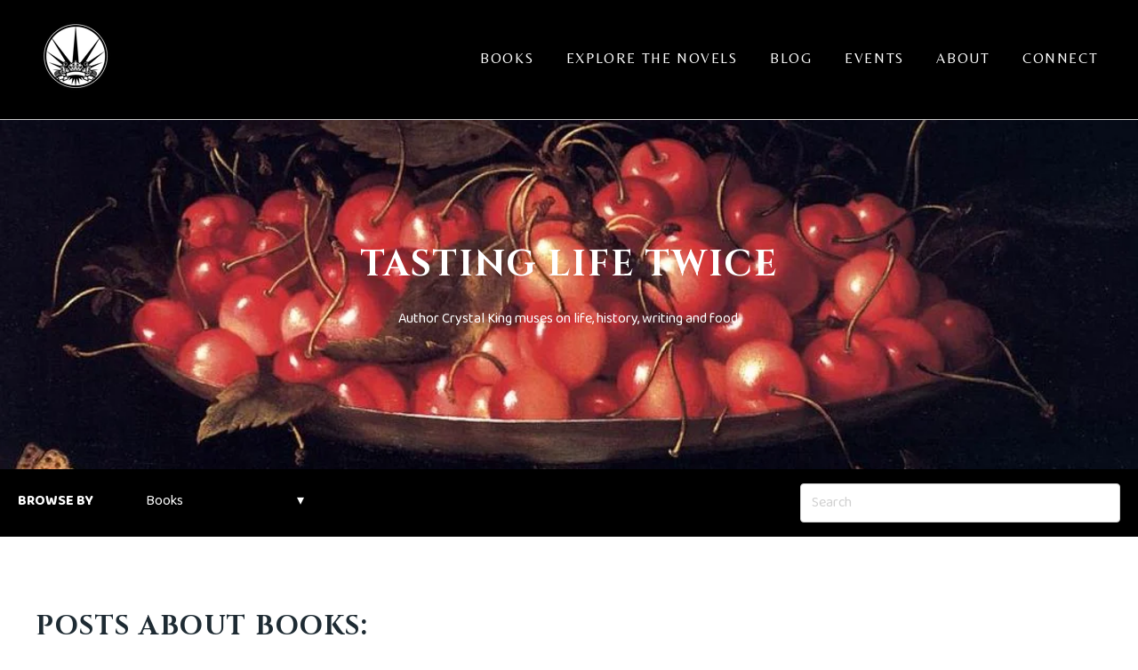

--- FILE ---
content_type: text/html; charset=UTF-8
request_url: https://blog.crystalking.com/tag/books
body_size: 22501
content:
<!doctype html><html lang="en-us"><head>
    <meta charset="utf-8">
    <title>Author Crystal King's Blog - Tasting Life Twice | Books</title>
    
      <link rel="shortcut icon" href="https://blog.crystalking.com/hubfs/crown.gif">
    
    <meta name="description" content="Books | Author Crystal King muses on life, history, writing and food. ">
    
    
      
    
    
    
    <meta name="viewport" content="width=device-width, initial-scale=1">

    <script src="/hs/hsstatic/jquery-libs/static-1.1/jquery/jquery-1.7.1.js"></script>
<script>hsjQuery = window['jQuery'];</script>
    <meta property="og:description" content="Books | Author Crystal King muses on life, history, writing and food. ">
    <meta property="og:title" content="Author Crystal King's Blog - Tasting Life Twice | Books">
    <meta name="twitter:description" content="Books | Author Crystal King muses on life, history, writing and food. ">
    <meta name="twitter:title" content="Author Crystal King's Blog - Tasting Life Twice | Books">

    

    
  <script id="hs-search-input__valid-content-types" type="application/json">
    [
      
        "SITE_PAGE",
      
        "LANDING_PAGE",
      
        "BLOG_POST",
      
        "LISTING_PAGE",
      
        "KNOWLEDGE_ARTICLE",
      
        "HS_CASE_STUDY"
      
    ]
  </script>

    <style>
a.cta_button{-moz-box-sizing:content-box !important;-webkit-box-sizing:content-box !important;box-sizing:content-box !important;vertical-align:middle}.hs-breadcrumb-menu{list-style-type:none;margin:0px 0px 0px 0px;padding:0px 0px 0px 0px}.hs-breadcrumb-menu-item{float:left;padding:10px 0px 10px 10px}.hs-breadcrumb-menu-divider:before{content:'›';padding-left:10px}.hs-featured-image-link{border:0}.hs-featured-image{float:right;margin:0 0 20px 20px;max-width:50%}@media (max-width: 568px){.hs-featured-image{float:none;margin:0;width:100%;max-width:100%}}.hs-screen-reader-text{clip:rect(1px, 1px, 1px, 1px);height:1px;overflow:hidden;position:absolute !important;width:1px}
</style>

<link rel="stylesheet" href="//7052064.fs1.hubspotusercontent-na1.net/hubfs/7052064/hub_generated/template_assets/DEFAULT_ASSET/1767118689977/template_main.min.css">
<link rel="stylesheet" href="//7052064.fs1.hubspotusercontent-na1.net/hubfs/7052064/hub_generated/template_assets/DEFAULT_ASSET/1767118707688/template_blog.min.css">
<style>




/* ************************************************************************* */
/* ****************************  1. Variables   **************************** */
/* ************************************************************************* */

/* 1a. Containers */





/* 1b. Breakpoints */







/* 1c. Colors */









/* 1d. Typography */











/* 1e. Border */



/* 1f. Corner Radius */



/* 1g. Lists */






/* 1h. Horizontal Rule */



/* 1i. Blockquote */




/* 1j. Buttons */








































/* 1k. Forms */















































/* 1l. Tables */











/* 1m. Site Header */












/* 1n. Site Footer */










/* 1o. Blog */







/* ************************************************************************* */
/* *****************   2. Containers / Grid / DnD Areas   ****************** */
/* ************************************************************************* */

.content-wrapper,
.dnd-section > .row-fluid {
  max-width: 1340px;
}

@media screen and (min-width: 1380px) {
  .content-wrapper {
    padding: 0;
  }
}

.content-wrapper--narrow {
  max-width: 760px;
}

@media screen and (min-width: 800px) {
  .content-wrapper--narrow {
    padding: 0;
  }
}

.dnd-section,
.content-wrapper--blog-post {
  padding: 80px 20px;
}

/* ************************************************************************* */
/* **************************   3. Typography   **************************** */
/* ************************************************************************* */

html {
  font-size: 16px;
}

body {
  font-family: 'Baloo 2', cursive; font-style: normal; font-weight: normal; text-decoration: none;
  background-color: #FFFFFF;
  color: #1E2B33;
  font-size: 16px;
}

/* Paragraphs */

p {
  font-family: 'Baloo 2', cursive; font-style: normal; font-weight: normal; text-decoration: none;
}

p.lead,
p.intro {
  font-size: 1.25rem;
}

/* Anchors */

a {
  font-family: 'Baloo 2', cursive; font-style: normal; font-weight: normal; text-decoration: none;
  color: #E69138;
}

a:hover, a:focus {
  font-family: 'Baloo 2', cursive; font-style: normal; font-weight: normal; text-decoration: none;
  color: #CC0201;
}

a:active {
  font-family: 'Baloo 2', cursive; font-style: normal; font-weight: normal; text-decoration: none;
  color: #ff5251;
}

a.button:disabled {
  background-color: #f1f1f1;
}

/* Headings */

h1,
h2,
h3,
h4,
h5,
h6 {
  font-family: Cinzel, serif; font-style: normal; font-weight: 700; text-decoration: none;
  color: #1E2B33;
  text-transform: uppercase;
}



/* Lists */

ul,
ol {
  margin: 1.4rem 0;
  padding-left: 1.4rem;
}

ul li,
ol li {
  margin: 0.7rem;
}

ul ul,
ol ul,
ul ol,
ol ol {
  margin: 1.4rem;
}

/* Blockquote */

blockquote {
  border-left: 16px solid #990100;
  padding-left: 1.4rem;
}

/* Horizontal Rules */

hr {
  border-bottom-color: #d0d0d0;
}

/* ************************************************************************* */
/* ***************************   4. Buttons   ****************************** */
/* ************************************************************************* */

/* Primary Button */

button,
.button {
  font-family: Belleza, sans-serif; font-style: normal; font-weight: normal; text-decoration: none;
  background-color: 

  
  
    
  


  rgba(153, 1, 0, 1.0)

;
  border: 1px solid #990100;
  border-radius: 4px;
  color: #FFFFFF;
  fill: #FFFFFF;
  font-size: 16px;
  padding: 13px 13px;
  text-transform: uppercase;
}

button:disabled,
.button:disabled {
  background-color: #d0d0d0;
  color: #f1f1f1;
}

button:hover,
button:focus,
.button:hover,
.button:focus,
button:active,
.button:active {
  font-family: Belleza, sans-serif; font-style: normal; font-weight: normal; text-decoration: none;
  background-color: 

  
  
    
  


  rgba(246, 178, 107, 1.0)

;
  border: 1px solid #F6B26B;
  color: #FFFFFF;
}

button:active,
.button:active {
  font-family: Belleza, sans-serif; font-style: normal; font-weight: normal; text-decoration: none;
  background-color: rgba(255, 255, 187, 100);
  border: 1px solid #F6B26B;
  border-color: #ffffbb;
}

/* Secondary Button */

.button.button--secondary {
  font-family: Quando, serif; font-style: normal; font-weight: normal; text-decoration: none;
  background-color: 

  
  
    
  


  rgba(255, 255, 255, 0.0)

;
  border: 1px solid #990100;
  border-radius: 4px;
  color: #990100;
  fill: #990100;
  padding: 13px 13px;
  text-transform: uppercase;
}

.button.button--secondary:hover,
.button.button--secondary:focus,
.button.button--secondary:active {
  font-family: 'Work Sans', sans-serif; font-style: normal; font-weight: normal; text-decoration: none;
  background-color: 

  
  
    
  


  rgba(255, 255, 255, 0.0)

;
  border: 1px solid #99409A;
  color: #F6B26B;
  fill: #F6B26B;
}

.button.button--secondary:active {
  font-family: 'Work Sans', sans-serif; font-style: normal; font-weight: normal; text-decoration: none;
  background-color: rgba(255, 255, 255, 0);
  border: 1px solid #99409A;
  border-color: #e990ea;
  color: #ffffbb;
  fill: #ffffbb;
}

/* Simple Button */

.button.button--simple {
  font-family: Belleza, sans-serif; font-style: normal; font-weight: normal; text-decoration: none;
  color: #990100;
  fill: #990100;
  text-transform: uppercase;
}



  .button.button--simple:after {
    content: none;
  }



.button.button--simple:hover,
.button.button--simple:focus {
  font-family: Belleza, sans-serif; font-style: normal; font-weight: normal; text-decoration: none;
  color: #E69138;
  fill: #E69138;
}



  .button.button--simple:hover:after,
  .button.button--simple:focus:after,
  .button.button--simple:active:after {
    content: none;
  }



.button.button--simple:active {
  font-family: Belleza, sans-serif; font-style: normal; font-weight: normal; text-decoration: none;
  border: none;
  color: #ffe188;
  fill: #ffe188;
}

/* Button Sizing */

.button.button--small {
  font-size: 14px;
  padding: 13px 13px;
}

.button.button--large {
  font-size: 18px;
  padding: 13px 13px;
}

/* ************************************************************************* */
/* *****************************   5. Forms   ****************************** */
/* ************************************************************************* */

form {
  background-color: 

  
  
    
  


  rgba(241, 241, 241, 1.0)

;
  border: 1px solid #D0D0D0;
  border-radius: 4px;
  padding: 45px 45px;
}

.hs-form-field {
  margin-bottom: 1.4rem;
}

/* Form Title */

.form-title {
  font-family: Cinzel, serif; font-style: normal; font-weight: normal; text-decoration: none;
  background-color: 

  
  
    
  


  rgba(0, 0, 0, 1.0)

;
  border: 1px none #D0D0D0;
  border-top-left-radius: 4px;
  border-top-right-radius: 4px;
  color: #FFFFFF;
  font-size: 24px;
  padding: 45px 45px;
  text-transform: uppercase;
}

/* Labels */

.hs-form-field > label,
.hs-form-field > label span {
  font-family: 'Baloo 2', cursive; font-style: normal; font-weight: normal; text-decoration: none;
  color: #1E2B33;
  font-size: 16px;
  padding: 6px 0px;
}

/* Help Text - Legends */

.hs-form-field legend {
  font-family: 'Baloo 2', cursive; font-style: normal; font-weight: normal; text-decoration: none;
  color: #1E2B33;
  font-size: 14px;
}

/* Inputs */

input[type='text'],
input[type='email'],
input[type='password'],
input[type='tel'],
input[type='number'],
select,
textarea {
  font-family: 'Baloo 2', cursive; font-style: normal; font-weight: normal; text-decoration: none;
  background-color: 

  
  
    
  


  rgba(255, 255, 255, 1.0)

;
  border: 1px solid #D0D0D0;
  border-radius: 4px;
  color: #1E2B33;
  font-size: 16px;
  padding: 12px 12px;
}

input[type='text']:focus,
input[type='email']:focus,
input[type='password']:focus,
input[type='tel']:focus,
input[type='number']:focus,
select:focus,
textarea:focus {
  outline-color: #000000;
}

::-webkit-input-placeholder {
  color: #D0D0D0;
}

::-moz-placeholder {
  color: #D0D0D0;
}

:-ms-input-placeholder {
  color: #D0D0D0;
}

:-moz-placeholder {
  color: #D0D0D0;
}

::placeholder {
  color: #D0D0D0;
}

/* Inputs - Checkbox/Radio */

form .inputs-list:not(.no-list) label,
form .inputs-list:not(.no-list) label > span,
form .inputs-list:not(.no-list) label > span p {
  font-family: 'Baloo 2', cursive; font-style: normal; font-weight: normal; text-decoration: none;
  color: #1E2B33;
  font-size: 16px;
}

/* Inputs - Datepicker */

.fn-date-picker td.is-today .pika-button {
  color: #000000;
}

.hs-datepicker .is-selected button.pika-button {
  background-color: #000000;
}

.hs-datepicker button.pika-button:hover {
  background-color: #990100 !important;
}

/* Inputs - File Picker */

input[type='file'] {
  color: #1E2B33;
  font-size: 16px;
}

/* Headings and Text */

form .hs-richtext,
form .hs-richtext *,
form .hs-richtext p,
form .hs-richtext h1,
form .hs-richtext h2,
form .hs-richtext h3,
form .hs-richtext h4,
form .hs-richtext h5,
form .hs-richtext h6 {
  font-family: 'Baloo 2', cursive; font-style: normal; font-weight: normal; text-decoration: none;
  color: #1E2B33;
}

/* GDPR Text */

.legal-consent-container,
.legal-consent-container .hs-richtext,
.legal-consent-container .hs-richtext p {
  font-family: 'Baloo 2', cursive; font-style: normal; font-weight: normal; text-decoration: none;
  color: #1E2B33;
  font-size: 14px;
}

/* Validation */

.hs-input.invalid.error {
  border-color: #ef6b51;
}

.hs-form-required,
.header span.hs-form-required,
.footer span.hs-form-required,
.hs-error-msg {
  color: #ef6b51;
}

/* Submit */



  form input[type='submit'],
  form .hs-button {
    font-family: Belleza, sans-serif; font-style: normal; font-weight: normal; text-decoration: none;
    background-color: 

  
  
    
  


  rgba(153, 1, 0, 1.0)

;
    border: 1px solid #990100;
    border-radius: 4px;
    color: #FFFFFF;
    fill: #FFFFFF;
    padding: 13px 13px;
    text-transform: uppercase;
  }

  form input[type='submit']:hover,
  form input[type='submit']:focus,
  form .hs-button:hover,
  form .hs-button:focus {
    font-family: Belleza, sans-serif; font-style: normal; font-weight: normal; text-decoration: none;
    background-color: 

  
  
    
  


  rgba(246, 178, 107, 1.0)

;
    border: 1px solid #F6B26B;
    color: #FFFFFF;
  }

  form input[type='submit']:active,
  form .hs-button:active {
    font-family: Belleza, sans-serif; font-style: normal; font-weight: normal; text-decoration: none;
    background-color: rgba(255, 255, 187, 100);
    border: 1px solid #F6B26B;
    border-color: #ffffbb;
}





  form input[type='submit'],
  form .hs-button {
    font-size: 16px;
    padding: 13px 13px;
  }





/* Inline Thank You Message */

.submitted-message {
  background-color: 

  
  
    
  


  rgba(241, 241, 241, 1.0)

;
  border: 1px solid #D0D0D0;
  border-radius: 4px;
  padding: 45px 45px;
}

/* ************************************************************************* */
/* ****************************   6. Tables   ****************************** */
/* ************************************************************************* */

table {
  background-color: 

  
  
    
  


  rgba(255, 255, 255, 1.0)

;
  border: 1px solid #D0D0D0;
}

th,
td {
  border: 1px solid #D0D0D0;
  color: #1E2B33;
  padding: 10px 10px;
}

thead th,
thead td {
  background-color: 

  
  
    
  


  rgba(0, 0, 0, 1.0)

;
  border-bottom: 2px solid #D0D0D0;
  color: #FFFFFF;
}

tbody + tbody {
  border-top: 2px solid #D0D0D0;
}


/* ************************************************************************* */
/* **************************   7. Site Header   *************************** */
/* ************************************************************************* */

.header {
  background-color: 

  
  
    
  


  rgba(0, 0, 0, 1.0)

;
  border-bottom: 1px inset #CCCCCC;
}

.header p,
.header h1,
.header h2,
.header h3,
.header h4,
.header h5,
.header h6,
.header a:not(.button),
.header span,
.header div,
.header li,
.header blockquote {
  color: #FFFFFF;
}

/* Header modules */

.header .social-links__icon svg,
.header .social-links__icon:hover svg {
  fill: #FFFFFF;
}

.header .icon svg {
  fill: #FFFFFF;
}

.header .pricing-table label {
  color: #1E2B33;
}

.header .price-block__description-block,
.header .price-block__description-block div,
.header .price-block__description-block p,
.header .price-block__description-block li,
.header .price-block__description-block span,
.header .testimonial__content,
.header .testimonial__content div,
.header .testimonial__content span,
.header .testimonial__content p,
.header .blog-card__content p,
.header a.blog-card__author-name {
  color: #1E2B33;
}

.header .price-block__description-block a,
.header .testimonial__content a,
.header .blog-card__content a {
  color: #E69138;
}

.header .price-block__description-block a:hover,
.header .price-block__description-block a:focus,
.header .testimonial__content a:hover,
.header .testimonial__content a:focus,
.header .blog-card__content a:hover,
.header .blog-card__content a:focus {
  color: #CC0201;
}

.header .price-block__description-block h1,
.header .testimonial__content h1 {
  color: #1E2B33;
}

.header .price-block__description-block h2,
.header .testimonial__content h2,
.header h2.blog-card__title a {
  color: #1E2B33;
}

.header .price-block__description-block h3,
.header .testimonial__content h3 {
  color: #1E2B33;
}

.header .price-block__description-block h4,
.header .testimonial__content h4 {
  color: #1E2B33;
}

.header .price-block__description-block h5,
.header .testimonial__content h5 {
  color: #1E2B33;
}

.header .price-block__description-block h6,
.header .testimonial__content h6 {
  color: #1E2B33;
}

/* Header container */

.header__container {
  max-width: 1340px;
}

/* Logo */

.header__logo .logo-company-name {
  color: #FFFFFF;
}

/* Navigation Menu & Language Switcher */

.navigation-primary .menu-item a,
div.header__language-switcher-label-current,
.header__language-switcher .lang_list_class li a  {
  font-family: Belleza, sans-serif; font-style: normal; font-weight: normal; text-decoration: none;
  color: #FFFFFF;
  font-size: 16px;
  text-transform: uppercase;
}

.header__language-switcher-label-current:after {
  border-top-color: #FFFFFF;
}

.navigation-primary .menu-item a:hover,
.header__language-switcher .lang_list_class li:hover a,
div.header__language-switcher-label-current:hover,
.navigation-primary .menu-item a:focus,
.header__language-switcher .lang_list_class li:focus a,
div.header__language-switcher-label-current:focus {
  font-family: Belleza, sans-serif; font-style: normal; font-weight: normal; text-decoration: none;
  color: #FFFFFF;
}

.header__language-switcher-label-current:hover:after,
.header__language-switcher-label-current:focus:after {
  border-top-color: #FFFFFF;
}

.navigation-primary .menu-item a:active,
div.header__language-switcher-label-current:active {
  font-family: Belleza, sans-serif; font-style: normal; font-weight: normal; text-decoration: none;
  color: #FFFFFF;
}

.header__language-switcher-label-current:active:after {
  border-top-color: #FFFFFF;
}

body .navigation-primary .submenu.level-1 > li > a.active-item:after,
body .navigation-primary .submenu.level-1 > li > a.active-branch:after {
  background-color: #FFFFFF;
}

.navigation-primary .submenu.level-2 {
  background-color: 

  
  
    
  


  rgba(0, 0, 0, 1.0)

;
  border: 1px solid #d0d0d0;
}

.navigation-primary .submenu.level-2 > li,
.header__language-switcher .lang_list_class li {
  border-bottom: 1px solid #d0d0d0;
}

.navigation-primary .submenu.level-2 .menu-item .menu-link:hover,
.navigation-primary .submenu.level-2 .menu-item .menu-link:focus {
  font-family: Belleza, sans-serif; font-style: normal; font-weight: normal; text-decoration: none;
  background-color: 

  
  
    
  


  rgba(153, 1, 0, 1.0)

;
  color: #FFFFFF;
}

.navigation-primary .submenu.level-2 .menu-item .menu-link:active {
  font-family: Belleza, sans-serif; font-style: normal; font-weight: normal; text-decoration: none;
  background-color: 

  
  
    
  


  rgba(153, 1, 0, 1.0)

;
  color: #FFFFFF;
}

.header__language-switcher .lang_list_class {
  background-color: 

  
  
    
  


  rgba(0, 0, 0, 1.0)

;
  border: 1px solid #d0d0d0;
}

.header__language-switcher .lang_list_class li:hover,
.header__language-switcher .lang_list_class li:focus {
  background-color: 

  
  
    
  


  rgba(153, 1, 0, 1.0)

;
}

.header__language-switcher .lang_list_class li:active {
  background-color: 

  
  
    
  


  rgba(153, 1, 0, 1.0)

;
}

@media (max-width: 768px) {
  .header__navigation {
    background-color: 

  
  
    
  


  rgba(0, 0, 0, 1.0)

;
  }

  .header__menu .header__mobile-menu-icon,
  .header__menu .header__mobile-menu-icon:after,
  .header__menu .header__mobile-menu-icon:before,
  .header__menu .menu-arrow-icon,
  .header__menu .menu-arrow-icon:after {
      background-color: #FFFFFF;
  }

  .navigation-primary .submenu.level-1 > li,
  .navigation-primary .submenu.level-2 .menu-item {
    border-top-color: #d0d0d0;
  }

  .header__language-switcher .lang_list_class {
    border-left: 0;
    border-right: 0;
  }
}

/* ************************************************************************* */
/* **************************   8. Site Footer   *************************** */
/* ************************************************************************* */

.footer {
  background-color: 

  
  
    
  


  rgba(30, 43, 51, 1.0)

;
  border-top: 1px none #1E2B33;
}

.footer__container--static,
.footer__container--dnd .dnd-section {
  max-width: 1340px;
}

.footer__bottom-section {
  border-top: 1px solid #d0d0d0;
  border-top-color: #FFFFFF;
}

/* Footer Content */

.footer h1,
.footer h2,
.footer h3,
.footer h4,
.footer h5,
.footer h6,
.footer p,
.footer a:not(.button),
.footer span,
.footer div,
.footer li,
.footer blockquote {
  color: #FFFFFF;
}



/* Footer Menu */

.footer .hs-menu-wrapper a {
  font-family: Belleza, sans-serif; font-style: normal; font-weight: normal; text-decoration: none;
  color: #FFFFFF;
  font-size: 16px;
  text-transform: none;
}

.footer .hs-menu-wrapper a:hover,
.footer .hs-menu-wrapper a:focus {
  font-family: Belleza, sans-serif; font-style: normal; font-weight: normal; text-decoration: none;
  color: #FFFFFF;
}

.footer .hs-menu-wrapper a:active {
  font-family: Belleza, sans-serif; font-style: normal; font-weight: normal; text-decoration: none;
  color: #990100;
}

/* Footer modules */

.footer .social-links__icon svg,
.footer .social-links__icon:hover svg {
  fill: #FFFFFF;
}

.footer .icon svg {
  fill: #FFFFFF;
}

.footer .pricing-table label {
  color: #1E2B33;
}

.footer .price-block__description-block,
.footer .price-block__description-block div,
.footer .price-block__description-block p,
.footer .price-block__description-block span,
.footer .price-block__description-block li,
.footer .testimonial__content,
.footer .testimonial__content div,
.footer .testimonial__content span,
.footer .testimonial__content p,
.footer .blog-card__content p,
.footer a.blog-card__author-name {
  color: #1E2B33;
}

.footer .price-block__description-block a,
.footer .testimonial__content a,
.footer .blog-card__content a {
  color: #E69138;
}

.footer .price-block__description-block a:hover,
.footer .price-block__description-block a:focus,
.footer .testimonial__content a:hover,
.footer .testimonial__content a:focus,
.footer .blog-card__content a:hover,
.footer .blog-card__content a:focus {
  color: #CC0201;
}

.footer .price-block__description-block h1,
.footer .testimonial__content h1 {
  color: #1E2B33;
}

.footer .price-block__description-block h2,
.footer .testimonial__content h2,
.footer h2.blog-card__title a {
  color: #1E2B33;
}

.footer .price-block__description-block h3,
.footer .testimonial__content h3 {
  color: #1E2B33;
}

.footer .price-block__description-block h4,
.footer .testimonial__content h4 {
  color: #1E2B33;
}

.footer .price-block__description-block h5,
.footer .testimonial__content h5 {
  color: #1E2B33;
}

.footer .price-block__description-block h6,
.footer .testimonial__content h6 {
  color: #1E2B33;
}

/* ************************************************************************* */
/* *****************************   9. Blog   ******************************* */
/* ************************************************************************* */

/* Blog Meta - Author */

.blog-index__post-author-name,
.blog-post__author-name {
  font-family: 'Baloo 2', cursive; font-style: normal; font-weight: normal; text-decoration: none;
  color: #1E2B33;
}

.blog-post__author-name:hover,
.blog-index__post-author-name:hover,
.blog-post__author-name:focus,
.blog-index__post-author-name:focus,
.blog-index__post-author-name:active,
.blog-post__author-name:active {
  color: #1E2B33;
}

/* Tags */

.blog-index__post-tag-link,
.blog-post__tag-link,
.blog-index__post-tag-link:hover,
.blog-post__tag-link:hover,
.blog-index__post-tag-link:focus,
.blog-post__tag-link:focus,
.blog-index__post-tag-link:active,
.blog-post__tag-link:active {
  background-color: 

  
  
    
  


  rgba(0, 0, 0, 1.0)

;
  color: #FFFFFF;
}

.blog-index__post-tags svg,
.blog-post__tags svg {
  fill: #000000;
}

/* Blog Listing */

.blog-index__post-title a {
  font-family: Cinzel, serif; font-style: normal; font-weight: 700; text-decoration: none;
  color: #1E2B33;
  letter-spacing: px;
  text-transform: uppercase;
}

.blog-index__post-title a:hover,
.blog-index__post-title a:focus,
.blog-index__post-title a:active {
  color: #1E2B33;
}

/* Blog Filter Banner */

.blog-tag-filter__title {
  color: #FFFFFF !important;
}



/* Blog Search  */

.blog-search form label {
  color: #FFFFFF;
}

/* Blog Pagination */

.blog-pagination__link {
  color: #E69138;
}

.blog-pagination__prev-link svg,
.blog-pagination__next-link svg {
  fill: #E69138;
}

.blog-pagination__link:hover,
.blog-pagination__link:focus {
  color: #CC0201;
}

.blog-pagination__prev-link:hover svg,
.blog-pagination__next-link:hover svg,
.blog-pagination__prev-link:focus svg,
.blog-pagination__next-link:focus svg {
  fill: #CC0201;
}

.blog-pagination__link:active {
  color: #ff5251;
}

.blog-pagination__prev-link:active svg,
.blog-pagination__next-link:active svg {
  fill: #ff5251;
}

.blog-pagination__prev-link--disabled,
.blog-pagination__next-link--disabled {
  color: #d0d0d0;
}

.blog-pagination__prev-link--disabled svg,
.blog-pagination__next-link--disabled svg,
.blog-pagination__prev-link--disabled:hover svg,
.blog-pagination__next-link--disabled:hover svg,
.blog-pagination__prev-link--disabled:focus svg,
.blog-pagination__next-link--disabled:focus svg,
.blog-pagination__prev-link--disabled:active svg,
.blog-pagination__next-link--disabled:active svg {
  fill: #d0d0d0;
}

.blog-pagination__link--active {
  background-color: #000000;
  color: #FFF;
}

.blog-pagination__link--active:hover {
  color: #FFF;
}

/* Blog Post */

.blog-post-header {
  background-image: url('https://blog.crystalking.com/hubfs/Renaissance%20Italy/Rafael-Romero-Barros-Mus%C3%A9-Cordoue-1863.jpg');
}

/* Blog Comments */

.blog-post__comments-listing .comment-from a,
.blog-post__comments-listing .comment-from h4,
.blog-post__comments-listing .comment-date {
  color: #1E2B33;
}

.blog-post__comments-listing .comment-reply-to {
  color: #E69138;
}

.blog-post__comments-listing .comment-reply-to:hover,
.blog-post__comments-listing .comment-reply-to:focus {
  color: #CC0201;
}

.blog-post__comments-listing .comment-reply-to:active {
  color: #ff5251;
}

/* ************************************************************************* */
/* *************************   10. System Pages   ************************** */
/* ************************************************************************* */

/* Error Pages - Global */

.error-page:before {
  font-family: Belleza, sans-serif; font-style: normal; font-weight: normal; text-decoration: none;
  color: #d0d0d0;
}

/* System Pages - Global */

.hs-search-results__title {
  font-family: Cinzel, serif; font-style: normal; font-weight: 700; text-decoration: none;
  color: #1E2B33;
}

.hs-search-results__title:hover {
  font-family: Cinzel, serif; font-style: normal; font-weight: 700; text-decoration: none;
}

/* Forms in System Pages */

#email-prefs-form h3 {
  font-size: 20px;
}

/* Password Prompt */

.password-prompt input[type='password'] {
  margin-bottom: 1.4rem;
}

/* Backup Unsubscribe */

.backup-unsubscribe input[type='email'] {
  margin-bottom: 1.4rem;
  padding: 12px 12px !important;
}

/* ************************************************************************* */
/* ***************************   11. Modules  ****************************** */
/* ************************************************************************* */

/* Accordion */

body .accordion button {
  color: #E69138;
}

body .accordion button:hover,
body .accordion button:focus {
  color: #CC0201;
}

body .accordion button:active,
body .accordion[aria-expanded='true'] button {
  color: #ff5251;
}

body button .accordion__icon {
  background-color: #E69138;
}

body button:hover .accordion__icon,
body button:focus .accordion__icon {
  background-color: #CC0201;
}

body button:active .accordion__icon,
body .accordion[aria-expanded=true] button .accordion__icon {
  background-color: #ff5251;
}

/* Icon */

body .icon svg {
  fill: #000000;
}

/* Pricing Table */

body .price-block__header {
  background-color: #000000;
}

body .billing-selectors__pricing-option input[type="radio"]:checked + label:before {
  border-color: #000000;
}

/* Image Module */

img {
  max-width: 100%;
}

/* Social Follow */

body .social-links__icon svg {
  fill: #1E2B33;
}

body .social-links__icon:hover svg {
  fill: #1E2B33;
}

body .social-links__icon:hover {
  background-color: transparent;
}

/* Statististic */

body .statistic__circle {
  background-color: #d0d0d0;
}

body .statistic__info,
body .statistic__info span {
  color: #1E2B33;
}

body .statistic__bar,
body .statistic__fill {
  border-color: #000000;
}

body .statistic__circle:after {
  background-color: #FFFFFF
}

/* Testimonial Slider */

body .tns-nav button {
  background-color: #d0d0d0;
}

body .tns-nav .tns-nav-active {
  background-color: #000000;
}
</style>

<link rel="stylesheet" href="https://7052064.fs1.hubspotusercontent-na1.net/hubfs/7052064/hub_generated/module_assets/1/-23670651384/1767118807596/module_menu-section.min.css">
<link rel="stylesheet" href="https://7052064.fs1.hubspotusercontent-na1.net/hubfs/7052064/hub_generated/module_assets/1/-23668982783/1767118810450/module_blog-tag-filter.min.css">
<link rel="stylesheet" href="https://7052064.fs1.hubspotusercontent-na1.net/hubfs/7052064/hub_generated/module_assets/1/-2712622/1767118786602/module_search_input.min.css">
<link rel="stylesheet" href="https://7052064.fs1.hubspotusercontent-na1.net/hubfs/7052064/hub_generated/module_assets/1/-23350764093/1767118806717/module_social-follow.min.css">

<style>
  #hs_cos_wrapper_footer_social .social-links__icon {
    background-color: rgba(30, 43, 51,0.0);
    border-radius: 4px;
  }
  #hs_cos_wrapper_footer_social .social-links__icon svg {
    fill: #ffffff;
    height: 15px;
    width: 15px;
  }
  #hs_cos_wrapper_footer_social .social-links__icon:hover,
  #hs_cos_wrapper_footer_social .social-links__icon:focus,
  #hs_cos_wrapper_footer_social .social-links__icon:active {
    background-color: rgba(255, 255, 255,1.0);
  }
  #hs_cos_wrapper_footer_social .social-links__icon:hover svg,
  #hs_cos_wrapper_footer_social .social-links__icon:focus svg,
  #hs_cos_wrapper_footer_social .social-links__icon:active svg {
    fill: #1e2b33;
  }
</style>

<style>
  @font-face {
    font-family: "Belleza";
    font-weight: 400;
    font-style: normal;
    font-display: swap;
    src: url("/_hcms/googlefonts/Belleza/regular.woff2") format("woff2"), url("/_hcms/googlefonts/Belleza/regular.woff") format("woff");
  }
  @font-face {
    font-family: "Baloo 2";
    font-weight: 400;
    font-style: normal;
    font-display: swap;
    src: url("/_hcms/googlefonts/Baloo_2/regular.woff2") format("woff2"), url("/_hcms/googlefonts/Baloo_2/regular.woff") format("woff");
  }
  @font-face {
    font-family: "Baloo 2";
    font-weight: 700;
    font-style: normal;
    font-display: swap;
    src: url("/_hcms/googlefonts/Baloo_2/700.woff2") format("woff2"), url("/_hcms/googlefonts/Baloo_2/700.woff") format("woff");
  }
  @font-face {
    font-family: "Work Sans";
    font-weight: 600;
    font-style: normal;
    font-display: swap;
    src: url("/_hcms/googlefonts/Work_Sans/600.woff2") format("woff2"), url("/_hcms/googlefonts/Work_Sans/600.woff") format("woff");
  }
  @font-face {
    font-family: "Work Sans";
    font-weight: 400;
    font-style: normal;
    font-display: swap;
    src: url("/_hcms/googlefonts/Work_Sans/regular.woff2") format("woff2"), url("/_hcms/googlefonts/Work_Sans/regular.woff") format("woff");
  }
  @font-face {
    font-family: "Work Sans";
    font-weight: 700;
    font-style: normal;
    font-display: swap;
    src: url("/_hcms/googlefonts/Work_Sans/700.woff2") format("woff2"), url("/_hcms/googlefonts/Work_Sans/700.woff") format("woff");
  }
  @font-face {
    font-family: "Cinzel";
    font-weight: 400;
    font-style: normal;
    font-display: swap;
    src: url("/_hcms/googlefonts/Cinzel/regular.woff2") format("woff2"), url("/_hcms/googlefonts/Cinzel/regular.woff") format("woff");
  }
  @font-face {
    font-family: "Cinzel";
    font-weight: 700;
    font-style: normal;
    font-display: swap;
    src: url("/_hcms/googlefonts/Cinzel/700.woff2") format("woff2"), url("/_hcms/googlefonts/Cinzel/700.woff") format("woff");
  }
  @font-face {
    font-family: "Cinzel";
    font-weight: 700;
    font-style: normal;
    font-display: swap;
    src: url("/_hcms/googlefonts/Cinzel/700.woff2") format("woff2"), url("/_hcms/googlefonts/Cinzel/700.woff") format("woff");
  }
  @font-face {
    font-family: "Quando";
    font-weight: 400;
    font-style: normal;
    font-display: swap;
    src: url("/_hcms/googlefonts/Quando/regular.woff2") format("woff2"), url("/_hcms/googlefonts/Quando/regular.woff") format("woff");
  }
</style>

<!-- Editor Styles -->
<style id="hs_editor_style" type="text/css">
#hs_cos_wrapper_footer_menu_one li.hs-menu-item a:link  { line-height: 18px !important }
#hs_cos_wrapper_footer_menu_one .hs-menu-wrapper > ul  { line-height: 18px !important; padding-bottom: 0px !important }
#hs_cos_wrapper_footer_menu_one li.hs-menu-item a  { line-height: 18px !important }
#hs_cos_wrapper_footer_menu_one  p , #hs_cos_wrapper_footer_menu_one  li , #hs_cos_wrapper_footer_menu_one  span , #hs_cos_wrapper_footer_menu_one  label , #hs_cos_wrapper_footer_menu_one  h1 , #hs_cos_wrapper_footer_menu_one  h2 , #hs_cos_wrapper_footer_menu_one  h3 , #hs_cos_wrapper_footer_menu_one  h4 , #hs_cos_wrapper_footer_menu_one  h5 , #hs_cos_wrapper_footer_menu_one  h6  { line-height: 18px !important }
.dnd_area-row-0-max-width-section-centering > .row-fluid {
  max-width: 760px !important;
  margin-left: auto !important;
  margin-right: auto !important;
}
/* HubSpot Non-stacked Media Query Styles */
@media (min-width:768px) {
  .dnd_area-row-2-vertical-alignment > .row-fluid {
    display: -ms-flexbox !important;
    -ms-flex-direction: row;
    display: flex !important;
    flex-direction: row;
  }
  .dnd_area-column-4-vertical-alignment {
    display: -ms-flexbox !important;
    -ms-flex-direction: column !important;
    -ms-flex-pack: start !important;
    display: flex !important;
    flex-direction: column !important;
    justify-content: flex-start !important;
  }
  .dnd_area-column-4-vertical-alignment > div {
    flex-shrink: 0 !important;
  }
}
/* HubSpot Styles (default) */
.dnd_area-row-0-padding {
  padding-top: 135px !important;
  padding-bottom: 135px !important;
  padding-left: 20px !important;
  padding-right: 20px !important;
}
.dnd_area-row-0-background-layers {
  background-image: url('https://blog.crystalking.com/hubfs/galizia-1.jpg') !important;
  background-position: center center !important;
  background-size: cover !important;
  background-repeat: no-repeat !important;
}
.dnd_area-row-1-padding {
  padding-top: 16px !important;
  padding-bottom: 16px !important;
  padding-left: 20px !important;
  padding-right: 20px !important;
}
.dnd_area-row-1-background-layers {
  background-image: linear-gradient(rgba(0, 0, 0, 1), rgba(0, 0, 0, 1)) !important;
  background-position: left top !important;
  background-size: auto !important;
  background-repeat: no-repeat !important;
}
</style>
    

    
<!--  Added by GoogleAnalytics integration -->
<script>
var _hsp = window._hsp = window._hsp || [];
_hsp.push(['addPrivacyConsentListener', function(consent) { if (consent.allowed || (consent.categories && consent.categories.analytics)) {
  (function(i,s,o,g,r,a,m){i['GoogleAnalyticsObject']=r;i[r]=i[r]||function(){
  (i[r].q=i[r].q||[]).push(arguments)},i[r].l=1*new Date();a=s.createElement(o),
  m=s.getElementsByTagName(o)[0];a.async=1;a.src=g;m.parentNode.insertBefore(a,m)
})(window,document,'script','//www.google-analytics.com/analytics.js','ga');
  ga('create','UA-1836211-2','auto');
  ga('send','pageview');
}}]);
</script>

<!-- /Added by GoogleAnalytics integration -->

<!--  Added by GoogleAnalytics4 integration -->
<script>
var _hsp = window._hsp = window._hsp || [];
window.dataLayer = window.dataLayer || [];
function gtag(){dataLayer.push(arguments);}

var useGoogleConsentModeV2 = true;
var waitForUpdateMillis = 1000;


if (!window._hsGoogleConsentRunOnce) {
  window._hsGoogleConsentRunOnce = true;

  gtag('consent', 'default', {
    'ad_storage': 'denied',
    'analytics_storage': 'denied',
    'ad_user_data': 'denied',
    'ad_personalization': 'denied',
    'wait_for_update': waitForUpdateMillis
  });

  if (useGoogleConsentModeV2) {
    _hsp.push(['useGoogleConsentModeV2'])
  } else {
    _hsp.push(['addPrivacyConsentListener', function(consent){
      var hasAnalyticsConsent = consent && (consent.allowed || (consent.categories && consent.categories.analytics));
      var hasAdsConsent = consent && (consent.allowed || (consent.categories && consent.categories.advertisement));

      gtag('consent', 'update', {
        'ad_storage': hasAdsConsent ? 'granted' : 'denied',
        'analytics_storage': hasAnalyticsConsent ? 'granted' : 'denied',
        'ad_user_data': hasAdsConsent ? 'granted' : 'denied',
        'ad_personalization': hasAdsConsent ? 'granted' : 'denied'
      });
    }]);
  }
}

gtag('js', new Date());
gtag('set', 'developer_id.dZTQ1Zm', true);
gtag('config', 'G-LD64K77RKL');
</script>
<script async src="https://www.googletagmanager.com/gtag/js?id=G-LD64K77RKL"></script>

<!-- /Added by GoogleAnalytics4 integration -->


<!-- Facebook Pixel Code -->
<script>
  !function(f,b,e,v,n,t,s)
  {if(f.fbq)return;n=f.fbq=function(){n.callMethod?
  n.callMethod.apply(n,arguments):n.queue.push(arguments)};
  if(!f._fbq)f._fbq=n;n.push=n;n.loaded=!0;n.version='2.0';
  n.queue=[];t=b.createElement(e);t.async=!0;
  t.src=v;s=b.getElementsByTagName(e)[0];
  s.parentNode.insertBefore(t,s)}(window, document,'script',
  'https://connect.facebook.net/en_US/fbevents.js');
  fbq('init', '1481231558851356');
  fbq('track', 'PageView');
</script>
<!-- Start of HubSpot Embed Code -->
<script type="text/javascript" id="hs-script-loader" async defer src="//js.hs-scripts.com/3811406.js"></script>
<!-- End of HubSpot Embed Code -->

<meta name="twitter:site" content="@crystallyn">
<link rel="next" href="https://blog.crystalking.com/tag/books/page/2">
<meta property="og:url" content="https://blog.crystalking.com/tag/books">
<meta property="og:type" content="blog">
<meta name="twitter:card" content="summary">
<link rel="alternate" type="application/rss+xml" href="https://blog.crystalking.com/rss.xml">
<meta name="twitter:domain" content="blog.crystalking.com">
<script src="//platform.linkedin.com/in.js" type="text/javascript">
    lang: en_US
</script>

<meta http-equiv="content-language" content="en-us">






  <meta name="generator" content="HubSpot"></head>
  <body>
    <div class="body-wrapper   hs-content-id-58095236445 hs-blog-listing hs-blog-id-5283379477">
      
        <div data-global-resource-path="@hubspot/sprout/templates/partials/header.html"><header class="header">
  
  <div class="container-fluid header__dnd--top">
<div class="row-fluid-wrapper">
<div class="row-fluid">
<div class="span12 widget-span widget-type-cell " style="" data-widget-type="cell" data-x="0" data-w="12">

</div><!--end widget-span -->
</div>
</div>
</div>
  

  <div class="header__container">
    
    <div class="header__logo">
      <div id="hs_cos_wrapper_header_logo" class="hs_cos_wrapper hs_cos_wrapper_widget hs_cos_wrapper_type_module widget-type-logo" style="" data-hs-cos-general-type="widget" data-hs-cos-type="module">
  






















  <span id="hs_cos_wrapper_header_logo_hs_logo_widget" class="hs_cos_wrapper hs_cos_wrapper_widget hs_cos_wrapper_type_logo" style="" data-hs-cos-general-type="widget" data-hs-cos-type="logo"><a href="//www.crystalking.com" id="hs-link-header_logo_hs_logo_widget" style="border-width:0px;border:0px;"><img src="https://blog.crystalking.com/hs-fs/hubfs/Crystal%20King.png?width=80&amp;height=80&amp;name=Crystal%20King.png" class="hs-image-widget " height="80" style="height: auto;width:80px;border-width:0px;border:0px;" width="80" alt="Crystal King, Author" title="Crystal King, Author" srcset="https://blog.crystalking.com/hs-fs/hubfs/Crystal%20King.png?width=40&amp;height=40&amp;name=Crystal%20King.png 40w, https://blog.crystalking.com/hs-fs/hubfs/Crystal%20King.png?width=80&amp;height=80&amp;name=Crystal%20King.png 80w, https://blog.crystalking.com/hs-fs/hubfs/Crystal%20King.png?width=120&amp;height=120&amp;name=Crystal%20King.png 120w, https://blog.crystalking.com/hs-fs/hubfs/Crystal%20King.png?width=160&amp;height=160&amp;name=Crystal%20King.png 160w, https://blog.crystalking.com/hs-fs/hubfs/Crystal%20King.png?width=200&amp;height=200&amp;name=Crystal%20King.png 200w, https://blog.crystalking.com/hs-fs/hubfs/Crystal%20King.png?width=240&amp;height=240&amp;name=Crystal%20King.png 240w" sizes="(max-width: 80px) 100vw, 80px"></a></span>
</div>
    </div>
    

    
    <div class="header__menu">
      <input type="checkbox" id="nav-toggle">
      <label class="header__navigation-toggle" for="nav-toggle">
        <span class="header__mobile-menu-icon"></span>
      </label>
      <div class="header__navigation">
        <div id="hs_cos_wrapper_header_navigation_primary" class="hs_cos_wrapper hs_cos_wrapper_widget hs_cos_wrapper_type_module" style="" data-hs-cos-general-type="widget" data-hs-cos-type="module">





























<nav aria-label="Main menu" class="navigation-primary">
  
  
  <ul class="submenu level-1">
    
      

  <li class="has-submenu menu-item hs-skip-lang-url-rewrite">
    <a href="https://www.crystalking.com/books" class="menu-link">Books</a>

  
  <input type="checkbox" id="Books" class="submenu-toggle">
  <label class="menu-arrow" for="Books">
    <span class="menu-arrow-bg">
      <span class="menu-arrow-icon"></span>
    </span>
  </label>
  
  
  <ul class="submenu level-2">
    
      

  <li class="no-submenu menu-item hs-skip-lang-url-rewrite">
    <a href="https://www.crystalking.com/the-happiness-collector" class="menu-link">The Happiness Collector</a>

  
</li>

    
      

  <li class="no-submenu menu-item hs-skip-lang-url-rewrite">
    <a href="https://www.crystalking.com/inthegardenofmonsters" class="menu-link">In The Garden of Monsters</a>

  
</li>

    
      

  <li class="no-submenu menu-item hs-skip-lang-url-rewrite">
    <a href="https://www.crystalking.com/thechefssecret" class="menu-link">The Chef's Secret</a>

  
</li>

    
      

  <li class="no-submenu menu-item hs-skip-lang-url-rewrite">
    <a href="https://www.crystalking.com/your-next-delicious-food-novel" class="menu-link">Feast of Sorrow</a>

  
</li>

    
      

  <li class="no-submenu menu-item hs-skip-lang-url-rewrite">
    <a href="https://www.crystalking.com/book-clubs" class="menu-link">For Book Clubs</a>

  
</li>

    
  </ul>

  
</li>

    
      

  <li class="has-submenu menu-item hs-skip-lang-url-rewrite">
    <a href="javascript:;" class="menu-link">Explore the Novels</a>

  
  <input type="checkbox" id="Explore the Novels" class="submenu-toggle">
  <label class="menu-arrow" for="Explore the Novels">
    <span class="menu-arrow-bg">
      <span class="menu-arrow-icon"></span>
    </span>
  </label>
  
  
  <ul class="submenu level-2">
    
      

  <li class="no-submenu menu-item hs-skip-lang-url-rewrite">
    <a href="https://www.crystalking.com/-the_happiness_collector_rome_travel_guide" class="menu-link">Rome in The Happiness Collector</a>

  
</li>

    
      

  <li class="no-submenu menu-item hs-skip-lang-url-rewrite">
    <a href="https://www.crystalking.com/sacrobosco" class="menu-link">The Sacro Bosco Garden</a>

  
</li>

    
      

  <li class="no-submenu menu-item hs-skip-lang-url-rewrite">
    <a href="https://www.crystalking.com/dali" class="menu-link">Dalí </a>

  
</li>

    
      

  <li class="no-submenu menu-item hs-skip-lang-url-rewrite">
    <a href="https://www.crystalking.com/thefoodofrenaissanceitaly" class="menu-link">Renaissance Italy</a>

  
</li>

    
      

  <li class="no-submenu menu-item hs-skip-lang-url-rewrite">
    <a href="https://www.crystalking.com/thefoodofancientrome" class="menu-link">Ancient Rome</a>

  
</li>

    
      

  <li class="no-submenu menu-item hs-skip-lang-url-rewrite">
    <a href="https://www.crystalking.com/cookbooks" class="menu-link">Cookbook Downloads</a>

  
</li>

    
  </ul>

  
</li>

    
      

  <li class="no-submenu menu-item hs-skip-lang-url-rewrite">
    <a href="https://crystallyn.substack.com/" class="menu-link">Blog</a>

  
</li>

    
      

  <li class="no-submenu menu-item hs-skip-lang-url-rewrite">
    <a href="//www.crystalking.com/events" class="menu-link">Events</a>

  
</li>

    
      

  <li class="no-submenu menu-item hs-skip-lang-url-rewrite">
    <a href="https://www.crystalking.com/about-crystal" class="menu-link">About</a>

  
</li>

    
      

  <li class="has-submenu menu-item hs-skip-lang-url-rewrite">
    <a href="javascript:;" class="menu-link">Connect</a>

  
  <input type="checkbox" id="Connect" class="submenu-toggle">
  <label class="menu-arrow" for="Connect">
    <span class="menu-arrow-bg">
      <span class="menu-arrow-icon"></span>
    </span>
  </label>
  
  
  <ul class="submenu level-2">
    
      

  <li class="no-submenu menu-item hs-skip-lang-url-rewrite">
    <a href="https://www.crystalking.com/contact" class="menu-link">Contact</a>

  
</li>

    
      

  <li class="no-submenu menu-item hs-skip-lang-url-rewrite">
    <a href="https://crystallyn.substack.com" class="menu-link">Subscribe</a>

  
</li>

    
  </ul>

  
</li>

    
  </ul>

</nav></div>
      </div>
    </div>
    

    
    
    
  </div>

  
  <div class="container-fluid header__dnd--bottom">
<div class="row-fluid-wrapper">
<div class="row-fluid">
<div class="span12 widget-span widget-type-cell " style="" data-widget-type="cell" data-x="0" data-w="12">

</div><!--end widget-span -->
</div>
</div>
</div>
  
</header></div>
      

      
<main class="body-container-wrapper">
  <div class="container-fluid body-container body-container--blog-index">
<div class="row-fluid-wrapper">
<div class="row-fluid">
<div class="span12 widget-span widget-type-cell " style="" data-widget-type="cell" data-x="0" data-w="12">

<div class="row-fluid-wrapper row-depth-1 row-number-1 dnd_area-row-0-max-width-section-centering dnd_area-row-0-background-layers dnd-section dnd_area-row-0-padding dnd_area-row-0-background-image">
<div class="row-fluid ">
<div class="span12 widget-span widget-type-custom_widget dnd-module" style="" data-widget-type="custom_widget" data-x="0" data-w="12">
<div id="hs_cos_wrapper_dnd_area-module-1" class="hs_cos_wrapper hs_cos_wrapper_widget hs_cos_wrapper_type_module widget-type-rich_text" style="" data-hs-cos-general-type="widget" data-hs-cos-type="module"><span id="hs_cos_wrapper_dnd_area-module-1_" class="hs_cos_wrapper hs_cos_wrapper_widget hs_cos_wrapper_type_rich_text" style="" data-hs-cos-general-type="widget" data-hs-cos-type="rich_text"><div style="text-align: center">
<h1 style="color: #fff;">Tasting Life Twice</h1>
<p style="color: #fff;">Author Crystal King muses on life, history, writing and food. </p>
</div></span></div>

</div><!--end widget-span -->
</div><!--end row-->
</div><!--end row-wrapper -->

<div class="row-fluid-wrapper row-depth-1 row-number-2 dnd_area-row-1-padding dnd_area-row-1-background-color dnd-section dnd_area-row-1-background-layers">
<div class="row-fluid ">
<div class="span6 widget-span widget-type-custom_widget dnd-module" style="" data-widget-type="custom_widget" data-x="0" data-w="6">
<div id="hs_cos_wrapper_dnd_area-module-2" class="hs_cos_wrapper hs_cos_wrapper_widget hs_cos_wrapper_type_module" style="" data-hs-cos-general-type="widget" data-hs-cos-type="module">


<form class="blog-tag-filter">
  <label for="tag-select" class="blog-tag-filter__title">Browse by</label>
  <div class="blog-tag-filter__select-wrapper">
    <select name="tag-select" id="tag-select" class="blog-tag-filter__select">
      <option value="https://blog.crystalking.com">All</option>
      
        <option value="https://blog.crystalking.com/tag/blog">Blog</option>
      
        <option selected value="https://blog.crystalking.com/tag/books">Books</option>
      
        <option value="https://blog.crystalking.com/tag/italy">italy</option>
      
        <option value="https://blog.crystalking.com/tag/ancient-rome">ancient rome</option>
      
        <option value="https://blog.crystalking.com/tag/italian-history">Italian History</option>
      
        <option value="https://blog.crystalking.com/tag/recipe">Recipe</option>
      
        <option value="https://blog.crystalking.com/tag/writing">Writing</option>
      
        <option value="https://blog.crystalking.com/tag/when-in-rome">When in Rome</option>
      
        <option value="https://blog.crystalking.com/tag/food">food</option>
      
        <option value="https://blog.crystalking.com/tag/feast-of-sorrow">Feast of Sorrow</option>
      
        <option value="https://blog.crystalking.com/tag/fun">fun</option>
      
        <option value="https://blog.crystalking.com/tag/historical-fiction">historical fiction</option>
      
        <option value="https://blog.crystalking.com/tag/bartolomeo-scappi">Bartolomeo Scappi</option>
      
        <option value="https://blog.crystalking.com/tag/viva-italia">Viva Italia!</option>
      
        <option value="https://blog.crystalking.com/tag/the-chefs-secret">The Chef's Secret</option>
      
        <option value="https://blog.crystalking.com/tag/reading">reading</option>
      
        <option value="https://blog.crystalking.com/tag/history">history</option>
      
        <option value="https://blog.crystalking.com/tag/apicius">Apicius</option>
      
        <option value="https://blog.crystalking.com/tag/italian-language">Italian Language</option>
      
        <option value="https://blog.crystalking.com/tag/renaissance">Renaissance</option>
      
        <option value="https://blog.crystalking.com/tag/52-books">52 books</option>
      
        <option value="https://blog.crystalking.com/tag/boston">Boston</option>
      
        <option value="https://blog.crystalking.com/tag/cinquecento">Cinquecento</option>
      
        <option value="https://blog.crystalking.com/tag/publishing">Publishing</option>
      
        <option value="https://blog.crystalking.com/tag/italian">italian</option>
      
        <option value="https://blog.crystalking.com/tag/recipes">recipes</option>
      
        <option value="https://blog.crystalking.com/tag/grub-street">grub street</option>
      
        <option value="https://blog.crystalking.com/tag/renaissance-recipe">renaissance recipe</option>
      
        <option value="https://blog.crystalking.com/tag/roman">roman</option>
      
        <option value="https://blog.crystalking.com/tag/video">video</option>
      
        <option value="https://blog.crystalking.com/tag/ancient-roman-food">Ancient Roman Food</option>
      
        <option value="https://blog.crystalking.com/tag/colosseum">Colosseum</option>
      
        <option value="https://blog.crystalking.com/tag/culinary-delights">Culinary Delights</option>
      
        <option value="https://blog.crystalking.com/tag/books-set-in-italy">books set in italy</option>
      
        <option value="https://blog.crystalking.com/tag/renaissance-italy">renaissance italy</option>
      
        <option value="https://blog.crystalking.com/tag/ancient-history">Ancient history</option>
      
        <option value="https://blog.crystalking.com/tag/youtube">YouTube</option>
      
        <option value="https://blog.crystalking.com/tag/authors">authors</option>
      
        <option value="https://blog.crystalking.com/tag/cooking">cooking</option>
      
        <option value="https://blog.crystalking.com/tag/fiction">fiction</option>
      
        <option value="https://blog.crystalking.com/tag/music">music</option>
      
        <option value="https://blog.crystalking.com/tag/52-books-in-a-year">52 books in a year</option>
      
        <option value="https://blog.crystalking.com/tag/author">Author</option>
      
        <option value="https://blog.crystalking.com/tag/book">Book</option>
      
        <option value="https://blog.crystalking.com/tag/christmas">Christmas</option>
      
        <option value="https://blog.crystalking.com/tag/language">Language</option>
      
        <option value="https://blog.crystalking.com/tag/learning">Learning</option>
      
        <option value="https://blog.crystalking.com/tag/maine">Maine</option>
      
        <option value="https://blog.crystalking.com/tag/poetry">Poetry</option>
      
        <option value="https://blog.crystalking.com/tag/pope">Pope</option>
      
        <option value="https://blog.crystalking.com/tag/roman-forum">Roman Forum</option>
      
        <option value="https://blog.crystalking.com/tag/scappi">Scappi</option>
      
        <option value="https://blog.crystalking.com/tag/the-renaissance">The Renaissance</option>
      
        <option value="https://blog.crystalking.com/tag/venice">Venice</option>
      
        <option value="https://blog.crystalking.com/tag/writer">Writer</option>
      
        <option value="https://blog.crystalking.com/tag/writers-resources">Writers Resources</option>
      
        <option value="https://blog.crystalking.com/tag/fantasy">fantasy</option>
      
        <option value="https://blog.crystalking.com/tag/learning-italian">learning Italian</option>
      
        <option value="https://blog.crystalking.com/tag/travel">travel</option>
      
        <option value="https://blog.crystalking.com/tag/writers">writers</option>
      
        <option value="https://blog.crystalking.com/tag/anne-rice">Anne Rice</option>
      
        <option value="https://blog.crystalking.com/tag/art">Art</option>
      
        <option value="https://blog.crystalking.com/tag/book-clubs">Book Clubs</option>
      
        <option value="https://blog.crystalking.com/tag/christmas-carol">Christmas carol</option>
      
        <option value="https://blog.crystalking.com/tag/christopher-castellani">Christopher Castellani</option>
      
        <option value="https://blog.crystalking.com/tag/circus-maximus">Circus Maximus</option>
      
        <option value="https://blog.crystalking.com/tag/florence">Florence</option>
      
        <option value="https://blog.crystalking.com/tag/gillian-flynn">Gillian Flynn</option>
      
        <option value="https://blog.crystalking.com/tag/greek">Greek</option>
      
        <option value="https://blog.crystalking.com/tag/harry-potter">Harry Potter</option>
      
        <option value="https://blog.crystalking.com/tag/honey">Honey</option>
      
        <option value="https://blog.crystalking.com/tag/italiano">Italiano</option>
      
        <option value="https://blog.crystalking.com/tag/italo-calvino">Italo Calvino</option>
      
        <option value="https://blog.crystalking.com/tag/latin">Latin</option>
      
        <option value="https://blog.crystalking.com/tag/literary-agent">Literary agent</option>
      
        <option value="https://blog.crystalking.com/tag/marcus-aurelius">Marcus Aurelius</option>
      
        <option value="https://blog.crystalking.com/tag/marcus-gavius-apicius">Marcus Gavius Apicius</option>
      
        <option value="https://blog.crystalking.com/tag/muse-and-the-marketplace">Muse and the Marketplace</option>
      
        <option value="https://blog.crystalking.com/tag/pantheon">Pantheon</option>
      
        <option value="https://blog.crystalking.com/tag/papal-conclave">Papal conclave</option>
      
        <option value="https://blog.crystalking.com/tag/pope-benedict-xvi">Pope Benedict XVI</option>
      
        <option value="https://blog.crystalking.com/tag/research">Research</option>
      
        <option value="https://blog.crystalking.com/tag/roman-empire">Roman Empire</option>
      
        <option value="https://blog.crystalking.com/tag/sardinia">Sardinia</option>
      
        <option value="https://blog.crystalking.com/tag/sistine-chapel">Sistine Chapel</option>
      
        <option value="https://blog.crystalking.com/tag/turkey">Turkey</option>
      
        <option value="https://blog.crystalking.com/tag/ursula-k-le-guin">Ursula K- Le Guin</option>
      
        <option value="https://blog.crystalking.com/tag/vestal-virgin">Vestal Virgin</option>
      
        <option value="https://blog.crystalking.com/tag/wine">Wine</option>
      
        <option value="https://blog.crystalking.com/tag/ancient-recipes">ancient recipes</option>
      
        <option value="https://blog.crystalking.com/tag/architecture">architecture</option>
      
        <option value="https://blog.crystalking.com/tag/baking">baking</option>
      
        <option value="https://blog.crystalking.com/tag/beauty">beauty</option>
      
        <option value="https://blog.crystalking.com/tag/blogging">blogging</option>
      
        <option value="https://blog.crystalking.com/tag/book-recommendation">book recommendation</option>
      
        <option value="https://blog.crystalking.com/tag/book-review">book review</option>
      
        <option value="https://blog.crystalking.com/tag/christmas-gift">christmas gift</option>
      
        <option value="https://blog.crystalking.com/tag/cibo">cibo</option>
      
        <option value="https://blog.crystalking.com/tag/cookies">cookies</option>
      
        <option value="https://blog.crystalking.com/tag/crystal-king">crystal king</option>
      
        <option value="https://blog.crystalking.com/tag/gelato">gelato</option>
      
        <option value="https://blog.crystalking.com/tag/giveaway">giveaway</option>
      
        <option value="https://blog.crystalking.com/tag/holiday">holiday</option>
      
        <option value="https://blog.crystalking.com/tag/ice-cream">ice cream</option>
      
        <option value="https://blog.crystalking.com/tag/interview">interview</option>
      
        <option value="https://blog.crystalking.com/tag/italian-cooking">italian cooking</option>
      
        <option value="https://blog.crystalking.com/tag/literary">literary</option>
      
        <option value="https://blog.crystalking.com/tag/literature">literature</option>
      
        <option value="https://blog.crystalking.com/tag/middle-ages">middle ages</option>
      
        <option value="https://blog.crystalking.com/tag/new-years-resolution">new year's resolution</option>
      
        <option value="https://blog.crystalking.com/tag/rejection">rejection</option>
      
        <option value="https://blog.crystalking.com/tag/renaissance-italian-food-recipe">renaissance Italian food recipe</option>
      
        <option value="https://blog.crystalking.com/tag/roma">roma</option>
      
        <option value="https://blog.crystalking.com/tag/rome">rome</option>
      
        <option value="https://blog.crystalking.com/tag/sci-fi">sci-fi</option>
      
        <option value="https://blog.crystalking.com/tag/shopping">shopping</option>
      
        <option value="https://blog.crystalking.com/tag/social-media">social media</option>
      
        <option value="https://blog.crystalking.com/tag/special-event">special event</option>
      
        <option value="https://blog.crystalking.com/tag/summer">summer</option>
      
        <option value="https://blog.crystalking.com/tag/television">television</option>
      
        <option value="https://blog.crystalking.com/tag/xmas">xmas</option>
      
        <option value="https://blog.crystalking.com/tag/100-favorite-books">100 favorite books</option>
      
        <option value="https://blog.crystalking.com/tag/1950s">1950s</option>
      
        <option value="https://blog.crystalking.com/tag/1960s">1960s</option>
      
        <option value="https://blog.crystalking.com/tag/1970s">1970s</option>
      
        <option value="https://blog.crystalking.com/tag/2016">2016</option>
      
        <option value="https://blog.crystalking.com/tag/2017">2017</option>
      
        <option value="https://blog.crystalking.com/tag/320-ad">320 AD</option>
      
        <option value="https://blog.crystalking.com/tag/3d">3D</option>
      
        <option value="https://blog.crystalking.com/tag/achilles">Achilles</option>
      
        <option value="https://blog.crystalking.com/tag/aelia">Aelia</option>
      
        <option value="https://blog.crystalking.com/tag/agostino-chigi">Agostino Chigi</option>
      
        <option value="https://blog.crystalking.com/tag/alice">Alice</option>
      
        <option value="https://blog.crystalking.com/tag/alina-reyes">Alina Reyes</option>
      
        <option value="https://blog.crystalking.com/tag/all-this-talk-of-love">All This Talk of Love</option>
      
        <option value="https://blog.crystalking.com/tag/amanda-palmer">Amanda Palmer</option>
      
        <option value="https://blog.crystalking.com/tag/amaryah-orenstein">Amaryah Orenstein</option>
      
        <option value="https://blog.crystalking.com/tag/anais-nin">Anais Nin</option>
      
        <option value="https://blog.crystalking.com/tag/ancient-greece">Ancient Greece</option>
      
        <option value="https://blog.crystalking.com/tag/ancient-roman-architecture">Ancient Roman architecture</option>
      
        <option value="https://blog.crystalking.com/tag/andrea-bocelli">Andrea Bocelli</option>
      
        <option value="https://blog.crystalking.com/tag/anita-shreve">Anita Shreve</option>
      
        <option value="https://blog.crystalking.com/tag/anjali-mitter-duva">Anjali Mitter Duva</option>
      
        <option value="https://blog.crystalking.com/tag/anne-carson">Anne Carson</option>
      
        <option value="https://blog.crystalking.com/tag/anne-rampling">Anne Rampling</option>
      
        <option value="https://blog.crystalking.com/tag/antonio-latini">Antonio Latini</option>
      
        <option value="https://blog.crystalking.com/tag/arch-of-constantine">Arch of Constantine</option>
      
        <option value="https://blog.crystalking.com/tag/arts">Arts</option>
      
        <option value="https://blog.crystalking.com/tag/artusi">Artusi</option>
      
        <option value="https://blog.crystalking.com/tag/astrology">Astrology</option>
      
        <option value="https://blog.crystalking.com/tag/augustus">Augustus</option>
      
        <option value="https://blog.crystalking.com/tag/author-life">Author Life</option>
      
        <option value="https://blog.crystalking.com/tag/bbc">BBC</option>
      
        <option value="https://blog.crystalking.com/tag/bdsm">BDSM</option>
      
        <option value="https://blog.crystalking.com/tag/baldassare-peruzzi">Baldassare Peruzzi</option>
      
        <option value="https://blog.crystalking.com/tag/baroque">Baroque</option>
      
        <option value="https://blog.crystalking.com/tag/bell-ringer">Bell-ringer</option>
      
        <option value="https://blog.crystalking.com/tag/bells">Bells</option>
      
        <option value="https://blog.crystalking.com/tag/benvenuto-cellini">Benvenuto Cellini</option>
      
        <option value="https://blog.crystalking.com/tag/black-tea">Black tea</option>
      
        <option value="https://blog.crystalking.com/tag/blogher">BlogHer</option>
      
        <option value="https://blog.crystalking.com/tag/bloggers">Bloggers</option>
      
        <option value="https://blog.crystalking.com/tag/bologna">Bologna</option>
      
        <option value="https://blog.crystalking.com/tag/boodles">Boodles</option>
      
        <option value="https://blog.crystalking.com/tag/byki">Byki</option>
      
        <option value="https://blog.crystalking.com/tag/cake">Cake</option>
      
        <option value="https://blog.crystalking.com/tag/catholic-church">Catholic Church</option>
      
        <option value="https://blog.crystalking.com/tag/cellini">Cellini</option>
      
        <option value="https://blog.crystalking.com/tag/charles-dicken">Charles Dicken</option>
      
        <option value="https://blog.crystalking.com/tag/chuck-palahniuk">Chuck Palahniuk</option>
      
        <option value="https://blog.crystalking.com/tag/clark-frasier">Clark Frasier</option>
      
        <option value="https://blog.crystalking.com/tag/colleen-mccullough">Colleen McCullough</option>
      
        <option value="https://blog.crystalking.com/tag/cologne">Cologne</option>
      
        <option value="https://blog.crystalking.com/tag/colum-mccann">Colum McCann</option>
      
        <option value="https://blog.crystalking.com/tag/concord">Concord</option>
      
        <option value="https://blog.crystalking.com/tag/cook">Cook</option>
      
        <option value="https://blog.crystalking.com/tag/cookbook">Cookbook</option>
      
        <option value="https://blog.crystalking.com/tag/corsica">Corsica</option>
      
        <option value="https://blog.crystalking.com/tag/cosimo-de-medici">Cosimo de Medici</option>
      
        <option value="https://blog.crystalking.com/tag/critical-amp-creative-thinking">Critical &amp; Creative Thinking</option>
      
        <option value="https://blog.crystalking.com/tag/dante">Dante</option>
      
        <option value="https://blog.crystalking.com/tag/dante-alighieri">Dante Alighieri</option>
      
        <option value="https://blog.crystalking.com/tag/david-bowie">David Bowie</option>
      
        <option value="https://blog.crystalking.com/tag/david-wishart">David Wishart</option>
      
        <option value="https://blog.crystalking.com/tag/de-re-coquinaria">De Re Coquinaria</option>
      
        <option value="https://blog.crystalking.com/tag/doges-palace">Doge's Palace</option>
      
        <option value="https://blog.crystalking.com/tag/dormouse">Dormouse</option>
      
        <option value="https://blog.crystalking.com/tag/durham-cathedral">Durham Cathedral</option>
      
        <option value="https://blog.crystalking.com/tag/e-l-james">E-L- James</option>
      
        <option value="https://blog.crystalking.com/tag/earth">Earth</option>
      
        <option value="https://blog.crystalking.com/tag/egypt">Egypt</option>
      
        <option value="https://blog.crystalking.com/tag/eleonora-galasso">Eleonora Galasso</option>
      
        <option value="https://blog.crystalking.com/tag/emily-browning">Emily Browning</option>
      
        <option value="https://blog.crystalking.com/tag/england">England</option>
      
        <option value="https://blog.crystalking.com/tag/english-language">English language</option>
      
        <option value="https://blog.crystalking.com/tag/ernest-hemingway">Ernest Hemingway</option>
      
        <option value="https://blog.crystalking.com/tag/erotic-literature">Erotic literature</option>
      
        <option value="https://blog.crystalking.com/tag/etsy">Etsy</option>
      
        <option value="https://blog.crystalking.com/tag/faint-promise-of-rain">Faint Promise of Rain</option>
      
        <option value="https://blog.crystalking.com/tag/fifty-shades-of-grey">Fifty Shades of Grey</option>
      
        <option value="https://blog.crystalking.com/tag/fight-club">Fight Club</option>
      
        <option value="https://blog.crystalking.com/tag/flamingo-tongue-snail">Flamingo tongue snail</option>
      
        <option value="https://blog.crystalking.com/tag/forum">Forum</option>
      
        <option value="https://blog.crystalking.com/tag/forvo">Forvo</option>
      
        <option value="https://blog.crystalking.com/tag/france">France</option>
      
        <option value="https://blog.crystalking.com/tag/francesa-michielin">Francesa Michielin</option>
      
        <option value="https://blog.crystalking.com/tag/go-literary">GO Literary</option>
      
        <option value="https://blog.crystalking.com/tag/george-orwell">George Orwell</option>
      
        <option value="https://blog.crystalking.com/tag/germany">Germany</option>
      
        <option value="https://blog.crystalking.com/tag/gone-girl">Gone Girl</option>
      
        <option value="https://blog.crystalking.com/tag/gone-girl-novel">Gone Girl (novel)</option>
      
        <option value="https://blog.crystalking.com/tag/google-translate">Google Translate</option>
      
        <option value="https://blog.crystalking.com/tag/got-milk">Got Milk</option>
      
        <option value="https://blog.crystalking.com/tag/grasso">Grasso</option>
      
        <option value="https://blog.crystalking.com/tag/grub">Grub</option>
      
        <option value="https://blog.crystalking.com/tag/grub-street-muse">Grub Street Muse</option>
      
        <option value="https://blog.crystalking.com/tag/gunter-grass">Gunter Grass</option>
      
        <option value="https://blog.crystalking.com/tag/hairstyle">Hairstyle</option>
      
        <option value="https://blog.crystalking.com/tag/harvard">Harvard</option>
      
        <option value="https://blog.crystalking.com/tag/harvard-university">Harvard University</option>
      
        <option value="https://blog.crystalking.com/tag/henry-david-thoreau">Henry David Thoreau</option>
      
        <option value="https://blog.crystalking.com/tag/henry-vii-of-england">Henry VII of England</option>
      
        <option value="https://blog.crystalking.com/tag/hunger-games">Hunger Games</option>
      
        <option value="https://blog.crystalking.com/tag/independence-day">Independence Day</option>
      
        <option value="https://blog.crystalking.com/tag/international-space-station">International Space Station</option>
      
        <option value="https://blog.crystalking.com/tag/isabella-dalla-ragione">Isabella Dalla Ragione</option>
      
        <option value="https://blog.crystalking.com/tag/italian-american">Italian American</option>
      
        <option value="https://blog.crystalking.com/tag/italian-food">Italian food</option>
      
        <option value="https://blog.crystalking.com/tag/j-r-r-tolkien">J-R-R- Tolkien</option>
      
        <option value="https://blog.crystalking.com/tag/james-wood">James Wood</option>
      
        <option value="https://blog.crystalking.com/tag/jane-austen">Jane Austen</option>
      
        <option value="https://blog.crystalking.com/tag/janet-fitch">Janet Fitch</option>
      
        <option value="https://blog.crystalking.com/tag/julius-iii">Julius III</option>
      
        <option value="https://blog.crystalking.com/tag/july">July</option>
      
        <option value="https://blog.crystalking.com/tag/justin-rowe">Justin Rowe</option>
      
        <option value="https://blog.crystalking.com/tag/karl-lagerfeld">Karl Lagerfeld</option>
      
        <option value="https://blog.crystalking.com/tag/katie-caldesi">Katie Caldesi</option>
      
        <option value="https://blog.crystalking.com/tag/kennebunkport-maine">Kennebunkport Maine</option>
      
        <option value="https://blog.crystalking.com/tag/kessler-twins">Kessler Twins</option>
      
        <option value="https://blog.crystalking.com/tag/keurig">Keurig</option>
      
        <option value="https://blog.crystalking.com/tag/kindle-deal">Kindle Deal</option>
      
        <option value="https://blog.crystalking.com/tag/kit-harington">Kit Harington</option>
      
        <option value="https://blog.crystalking.com/tag/kurt-vonnegut">Kurt Vonnegut</option>
      
        <option value="https://blog.crystalking.com/tag/lamore-esiste">L'Amore Esiste</option>
      
        <option value="https://blog.crystalking.com/tag/la-cucina">La Cucina</option>
      
        <option value="https://blog.crystalking.com/tag/leicester">Leicester</option>
      
        <option value="https://blog.crystalking.com/tag/leonardo-da-vinci">Leonardo Da Vinci</option>
      
        <option value="https://blog.crystalking.com/tag/linguistics">Linguistics</option>
      
        <option value="https://blog.crystalking.com/tag/livia">Livia</option>
      
        <option value="https://blog.crystalking.com/tag/lucca">Lucca</option>
      
    </select>
  </div>
</form></div>

</div><!--end widget-span -->
<div class="span6 widget-span widget-type-custom_widget dnd-module" style="" data-widget-type="custom_widget" data-x="6" data-w="6">
<div id="hs_cos_wrapper_dnd_area-module-3" class="hs_cos_wrapper hs_cos_wrapper_widget hs_cos_wrapper_type_module blog-search" style="" data-hs-cos-general-type="widget" data-hs-cos-type="module">




  








<div class="hs-search-field">

    <div class="hs-search-field__bar">
      <form data-hs-do-not-collect="true" action="/hs-search-results">
        
        <input type="text" class="hs-search-field__input" name="term" autocomplete="off" aria-label="Search" placeholder="Search">

        
          
        
          
        
          
            <input type="hidden" name="type" value="BLOG_POST">
          
        
          
        
          
        
          
        

        
      </form>
    </div>
    <ul class="hs-search-field__suggestions"></ul>
</div></div>

</div><!--end widget-span -->
</div><!--end row-->
</div><!--end row-wrapper -->

<div class="row-fluid-wrapper row-depth-1 row-number-3 dnd-section dnd_area-row-2-vertical-alignment">
<div class="row-fluid ">
<div class="span12 widget-span widget-type-cell dnd_area-column-4-vertical-alignment dnd-column" style="" data-widget-type="cell" data-x="0" data-w="12">

<div class="row-fluid-wrapper row-depth-1 row-number-4 dnd-row">
<div class="row-fluid ">
<div class="span12 widget-span widget-type-custom_widget dnd-module" style="" data-widget-type="custom_widget" data-x="0" data-w="12">
<div id="hs_cos_wrapper_dnd_area-module-5" class="hs_cos_wrapper hs_cos_wrapper_widget hs_cos_wrapper_type_module" style="" data-hs-cos-general-type="widget" data-hs-cos-type="module">

  




  <h2>Posts about Books:</h2>







<section class="blog-index">
  

    
    <article class="blog-index__post blog-index__post--card">

      
      <header class="blog-index__post-header">

        
        
          <h2 class="blog-index__post-title"><a href="https://blog.crystalking.com/another-page-from-my-journal-of-a-plague-year-0">A Page From This Author's Journal of A 3rd Plague Year</a></h2>
        
        

        
        
          <span class="blog-index__post-author-image">
            <img src="https://blog.crystalking.com/hs-fs/hubfs/016.jpg?width=45&amp;height=45&amp;name=016.jpg" width="45" height="45" loading="lazy" alt="Picture of Crystal King" srcset="https://blog.crystalking.com/hs-fs/hubfs/016.jpg?width=23&amp;height=23&amp;name=016.jpg 23w, https://blog.crystalking.com/hs-fs/hubfs/016.jpg?width=45&amp;height=45&amp;name=016.jpg 45w, https://blog.crystalking.com/hs-fs/hubfs/016.jpg?width=68&amp;height=68&amp;name=016.jpg 68w, https://blog.crystalking.com/hs-fs/hubfs/016.jpg?width=90&amp;height=90&amp;name=016.jpg 90w, https://blog.crystalking.com/hs-fs/hubfs/016.jpg?width=113&amp;height=113&amp;name=016.jpg 113w, https://blog.crystalking.com/hs-fs/hubfs/016.jpg?width=135&amp;height=135&amp;name=016.jpg 135w" sizes="(max-width: 45px) 100vw, 45px">
          </span>
        
        

        
        <div class="blog-index__post-meta">
          
            <a class="blog-index__post-author-name" href="https://blog.crystalking.com/author/crystal-king">Crystal King</a>
          
          
            <time class="blog-index__post-date" datetime="2022-01-12 14:34:00">Jan 12, 2022 9:34:00 AM</time>
          
        </div>
        

      </header>
      

      
      <div class="blog-index__post-body">

        
        
        
          
            <img class="blog-index__post-image" src="https://blog.crystalking.com/hubfs/Amaryllis.jpeg" loading="lazy" alt="A Page From This Author's Journal of A 3rd Plague Year">
          
        
        

        <div class="blog-index__post-content">

          
          
            <div class="blog-index__post-tags">
              <span id="hs_cos_wrapper_dnd_area-module-5_" class="hs_cos_wrapper hs_cos_wrapper_widget hs_cos_wrapper_type_icon" style="" data-hs-cos-general-type="widget" data-hs-cos-type="icon"><svg version="1.0" xmlns="http://www.w3.org/2000/svg" viewbox="0 0 512 512" aria-hidden="true"><g id="tag1_layer"><path d="M0 252.118V48C0 21.49 21.49 0 48 0h204.118a48 48 0 0 1 33.941 14.059l211.882 211.882c18.745 18.745 18.745 49.137 0 67.882L293.823 497.941c-18.745 18.745-49.137 18.745-67.882 0L14.059 286.059A48 48 0 0 1 0 252.118zM112 64c-26.51 0-48 21.49-48 48s21.49 48 48 48 48-21.49 48-48-21.49-48-48-48z" /></g></svg></span>
              
                <a class="blog-index__post-tag-link" href="https://blog.crystalking.com/tag/books">Books</a>
              
                <a class="blog-index__post-tag-link" href="https://blog.crystalking.com/tag/crystal-king">crystal king</a>
              
                <a class="blog-index__post-tag-link" href="https://blog.crystalking.com/tag/recipes">recipes</a>
              
                <a class="blog-index__post-tag-link" href="https://blog.crystalking.com/tag/television">television</a>
              
                <a class="blog-index__post-tag-link" href="https://blog.crystalking.com/tag/baking">baking</a>
              
                <a class="blog-index__post-tag-link" href="https://blog.crystalking.com/tag/author-life">Author Life</a>
              
            </div>
          
          

          
          
          
            
              
                <p>It's hard to believe that title. That we're going into the third year that this horrible virus has had a hold on our world.</p>
              
            
          
          

        </div>
      </div>
      

      
      <footer class="blog-index__post-footer">

        
        
          <a class="blog-index__post-button button" href="https://blog.crystalking.com/another-page-from-my-journal-of-a-plague-year-0">Read More</a>
        
        

        
        
          <div class="blog-index__post-comment-count">
            
            0 Comments
          </div>
        
        

      </footer>
      

    </article>
    

  

    
    <article class="blog-index__post blog-index__post--card">

      
      <header class="blog-index__post-header">

        
        
          <h2 class="blog-index__post-title"><a href="https://blog.crystalking.com/a-few-of-my-favorite-food-books">A Few of My Favorite Food Books</a></h2>
        
        

        
        
          <span class="blog-index__post-author-image">
            <img src="https://blog.crystalking.com/hs-fs/hubfs/016.jpg?width=45&amp;height=45&amp;name=016.jpg" width="45" height="45" loading="lazy" alt="Picture of Crystal King" srcset="https://blog.crystalking.com/hs-fs/hubfs/016.jpg?width=23&amp;height=23&amp;name=016.jpg 23w, https://blog.crystalking.com/hs-fs/hubfs/016.jpg?width=45&amp;height=45&amp;name=016.jpg 45w, https://blog.crystalking.com/hs-fs/hubfs/016.jpg?width=68&amp;height=68&amp;name=016.jpg 68w, https://blog.crystalking.com/hs-fs/hubfs/016.jpg?width=90&amp;height=90&amp;name=016.jpg 90w, https://blog.crystalking.com/hs-fs/hubfs/016.jpg?width=113&amp;height=113&amp;name=016.jpg 113w, https://blog.crystalking.com/hs-fs/hubfs/016.jpg?width=135&amp;height=135&amp;name=016.jpg 135w" sizes="(max-width: 45px) 100vw, 45px">
          </span>
        
        

        
        <div class="blog-index__post-meta">
          
            <a class="blog-index__post-author-name" href="https://blog.crystalking.com/author/crystal-king">Crystal King</a>
          
          
            <time class="blog-index__post-date" datetime="2019-02-17 14:20:02">Feb 17, 2019 9:20:02 AM</time>
          
        </div>
        

      </header>
      

      
      <div class="blog-index__post-body">

        
        
        
          
            <img class="blog-index__post-image" src="https://blog.crystalking.com/hubfs/Food%20books%202.jpg" loading="lazy" alt="A Few of My Favorite Food Books">
          
        
        

        <div class="blog-index__post-content">

          
          
            <div class="blog-index__post-tags">
              <span id="hs_cos_wrapper_dnd_area-module-5_" class="hs_cos_wrapper hs_cos_wrapper_widget hs_cos_wrapper_type_icon" style="" data-hs-cos-general-type="widget" data-hs-cos-type="icon"><svg version="1.0" xmlns="http://www.w3.org/2000/svg" viewbox="0 0 512 512" aria-hidden="true"><g id="tag2_layer"><path d="M0 252.118V48C0 21.49 21.49 0 48 0h204.118a48 48 0 0 1 33.941 14.059l211.882 211.882c18.745 18.745 18.745 49.137 0 67.882L293.823 497.941c-18.745 18.745-49.137 18.745-67.882 0L14.059 286.059A48 48 0 0 1 0 252.118zM112 64c-26.51 0-48 21.49-48 48s21.49 48 48 48 48-21.49 48-48-21.49-48-48-48z" /></g></svg></span>
              
                <a class="blog-index__post-tag-link" href="https://blog.crystalking.com/tag/books">Books</a>
              
                <a class="blog-index__post-tag-link" href="https://blog.crystalking.com/tag/youtube">YouTube</a>
              
            </div>
          
          

          
          
          
            
              
                <p>I'm often asked what books about food that I love. It's a REALLY long list. I'll probably do a few videos where I describe my faves, but here's the first installation.&nbsp;</p>
              
            
          
          

        </div>
      </div>
      

      
      <footer class="blog-index__post-footer">

        
        
          <a class="blog-index__post-button button" href="https://blog.crystalking.com/a-few-of-my-favorite-food-books">Read More</a>
        
        

        
        
          <div class="blog-index__post-comment-count">
            
            5 Comments
          </div>
        
        

      </footer>
      

    </article>
    

  

    
    <article class="blog-index__post blog-index__post--card">

      
      <header class="blog-index__post-header">

        
        
          <h2 class="blog-index__post-title"><a href="https://blog.crystalking.com/friends-new-books-in-february">Friends + New Books in February</a></h2>
        
        

        
        
          <span class="blog-index__post-author-image">
            <img src="https://blog.crystalking.com/hs-fs/hubfs/016.jpg?width=45&amp;height=45&amp;name=016.jpg" width="45" height="45" loading="lazy" alt="Picture of Crystal King" srcset="https://blog.crystalking.com/hs-fs/hubfs/016.jpg?width=23&amp;height=23&amp;name=016.jpg 23w, https://blog.crystalking.com/hs-fs/hubfs/016.jpg?width=45&amp;height=45&amp;name=016.jpg 45w, https://blog.crystalking.com/hs-fs/hubfs/016.jpg?width=68&amp;height=68&amp;name=016.jpg 68w, https://blog.crystalking.com/hs-fs/hubfs/016.jpg?width=90&amp;height=90&amp;name=016.jpg 90w, https://blog.crystalking.com/hs-fs/hubfs/016.jpg?width=113&amp;height=113&amp;name=016.jpg 113w, https://blog.crystalking.com/hs-fs/hubfs/016.jpg?width=135&amp;height=135&amp;name=016.jpg 135w" sizes="(max-width: 45px) 100vw, 45px">
          </span>
        
        

        
        <div class="blog-index__post-meta">
          
            <a class="blog-index__post-author-name" href="https://blog.crystalking.com/author/crystal-king">Crystal King</a>
          
          
            <time class="blog-index__post-date" datetime="2019-02-05 13:56:45">Feb 5, 2019 8:56:45 AM</time>
          
        </div>
        

      </header>
      

      
      <div class="blog-index__post-body">

        
        
        
          
            <img class="blog-index__post-image" src="https://blog.crystalking.com/hubfs/grubtypewriter.png" loading="lazy" alt="Friends + New Books in February">
          
        
        

        <div class="blog-index__post-content">

          
          
            <div class="blog-index__post-tags">
              <span id="hs_cos_wrapper_dnd_area-module-5_" class="hs_cos_wrapper hs_cos_wrapper_widget hs_cos_wrapper_type_icon" style="" data-hs-cos-general-type="widget" data-hs-cos-type="icon"><svg version="1.0" xmlns="http://www.w3.org/2000/svg" viewbox="0 0 512 512" aria-hidden="true"><g id="tag3_layer"><path d="M0 252.118V48C0 21.49 21.49 0 48 0h204.118a48 48 0 0 1 33.941 14.059l211.882 211.882c18.745 18.745 18.745 49.137 0 67.882L293.823 497.941c-18.745 18.745-49.137 18.745-67.882 0L14.059 286.059A48 48 0 0 1 0 252.118zM112 64c-26.51 0-48 21.49-48 48s21.49 48 48 48 48-21.49 48-48-21.49-48-48-48z" /></g></svg></span>
              
                <a class="blog-index__post-tag-link" href="https://blog.crystalking.com/tag/books">Books</a>
              
                <a class="blog-index__post-tag-link" href="https://blog.crystalking.com/tag/book-recommendation">book recommendation</a>
              
            </div>
          
          

          
          
          
            
              
                <p>In 2005, I graduated with my M.A. in Critical &amp; Creative Thinking. I had a thesis which was, essentially, a book proposal for creative writing exercises for authors in progress. And I needed to figure out how to get it out into the world. Enter in <a href="https://grubstreet.org/" rel=" noopener" target="_blank">GrubStreet</a>.&nbsp;</p>
              
            
          
          

        </div>
      </div>
      

      
      <footer class="blog-index__post-footer">

        
        
          <a class="blog-index__post-button button" href="https://blog.crystalking.com/friends-new-books-in-february">Read More</a>
        
        

        
        
          <div class="blog-index__post-comment-count">
            
            0 Comments
          </div>
        
        

      </footer>
      

    </article>
    

  

    
    <article class="blog-index__post blog-index__post--card">

      
      <header class="blog-index__post-header">

        
        
          <h2 class="blog-index__post-title"><a href="https://blog.crystalking.com/win-and-read-winter-books">It's Winter, Which Means It's Time to Read (and Win!) Books</a></h2>
        
        

        
        
          <span class="blog-index__post-author-image">
            <img src="https://blog.crystalking.com/hs-fs/hubfs/016.jpg?width=45&amp;height=45&amp;name=016.jpg" width="45" height="45" loading="lazy" alt="Picture of Crystal King" srcset="https://blog.crystalking.com/hs-fs/hubfs/016.jpg?width=23&amp;height=23&amp;name=016.jpg 23w, https://blog.crystalking.com/hs-fs/hubfs/016.jpg?width=45&amp;height=45&amp;name=016.jpg 45w, https://blog.crystalking.com/hs-fs/hubfs/016.jpg?width=68&amp;height=68&amp;name=016.jpg 68w, https://blog.crystalking.com/hs-fs/hubfs/016.jpg?width=90&amp;height=90&amp;name=016.jpg 90w, https://blog.crystalking.com/hs-fs/hubfs/016.jpg?width=113&amp;height=113&amp;name=016.jpg 113w, https://blog.crystalking.com/hs-fs/hubfs/016.jpg?width=135&amp;height=135&amp;name=016.jpg 135w" sizes="(max-width: 45px) 100vw, 45px">
          </span>
        
        

        
        <div class="blog-index__post-meta">
          
            <a class="blog-index__post-author-name" href="https://blog.crystalking.com/author/crystal-king">Crystal King</a>
          
          
            <time class="blog-index__post-date" datetime="2019-01-08 02:44:54">Jan 7, 2019 9:44:54 PM</time>
          
        </div>
        

      </header>
      

      
      <div class="blog-index__post-body">

        
        
        
          
            <img class="blog-index__post-image" src="https://blog.crystalking.com/hubfs/erin-walker-496351-unsplash.jpg" loading="lazy" alt="It's Winter, Which Means It's Time to Read (and Win!) Books">
          
        
        

        <div class="blog-index__post-content">

          
          
            <div class="blog-index__post-tags">
              <span id="hs_cos_wrapper_dnd_area-module-5_" class="hs_cos_wrapper hs_cos_wrapper_widget hs_cos_wrapper_type_icon" style="" data-hs-cos-general-type="widget" data-hs-cos-type="icon"><svg version="1.0" xmlns="http://www.w3.org/2000/svg" viewbox="0 0 512 512" aria-hidden="true"><g id="tag4_layer"><path d="M0 252.118V48C0 21.49 21.49 0 48 0h204.118a48 48 0 0 1 33.941 14.059l211.882 211.882c18.745 18.745 18.745 49.137 0 67.882L293.823 497.941c-18.745 18.745-49.137 18.745-67.882 0L14.059 286.059A48 48 0 0 1 0 252.118zM112 64c-26.51 0-48 21.49-48 48s21.49 48 48 48 48-21.49 48-48-21.49-48-48-48z" /></g></svg></span>
              
                <a class="blog-index__post-tag-link" href="https://blog.crystalking.com/tag/books">Books</a>
              
                <a class="blog-index__post-tag-link" href="https://blog.crystalking.com/tag/books-set-in-italy">books set in italy</a>
              
                <a class="blog-index__post-tag-link" href="https://blog.crystalking.com/tag/feast-of-sorrow">Feast of Sorrow</a>
              
                <a class="blog-index__post-tag-link" href="https://blog.crystalking.com/tag/giveaway">giveaway</a>
              
                <a class="blog-index__post-tag-link" href="https://blog.crystalking.com/tag/historical-fiction">historical fiction</a>
              
                <a class="blog-index__post-tag-link" href="https://blog.crystalking.com/tag/the-chefs-secret">The Chef's Secret</a>
              
            </div>
          
          

          
          
          
            
              
                <p>&nbsp;The holidays are past, and January is off to a shivery start in most places. In New England, it's really just the start of winter, with February at it's deep, dark, freezing heart.&nbsp;</p>
              
            
          
          

        </div>
      </div>
      

      
      <footer class="blog-index__post-footer">

        
        
          <a class="blog-index__post-button button" href="https://blog.crystalking.com/win-and-read-winter-books">Read More</a>
        
        

        
        
          <div class="blog-index__post-comment-count">
            
            0 Comments
          </div>
        
        

      </footer>
      

    </article>
    

  

    
    <article class="blog-index__post blog-index__post--card">

      
      <header class="blog-index__post-header">

        
        
          <h2 class="blog-index__post-title"><a href="https://blog.crystalking.com/the-ultimate-italian-historical-fiction-holiday-giveaway">The Ultimate Italian Historical Fiction Holiday Giveaway</a></h2>
        
        

        
        
          <span class="blog-index__post-author-image">
            <img src="https://blog.crystalking.com/hs-fs/hubfs/016.jpg?width=45&amp;height=45&amp;name=016.jpg" width="45" height="45" loading="lazy" alt="Picture of Crystal King" srcset="https://blog.crystalking.com/hs-fs/hubfs/016.jpg?width=23&amp;height=23&amp;name=016.jpg 23w, https://blog.crystalking.com/hs-fs/hubfs/016.jpg?width=45&amp;height=45&amp;name=016.jpg 45w, https://blog.crystalking.com/hs-fs/hubfs/016.jpg?width=68&amp;height=68&amp;name=016.jpg 68w, https://blog.crystalking.com/hs-fs/hubfs/016.jpg?width=90&amp;height=90&amp;name=016.jpg 90w, https://blog.crystalking.com/hs-fs/hubfs/016.jpg?width=113&amp;height=113&amp;name=016.jpg 113w, https://blog.crystalking.com/hs-fs/hubfs/016.jpg?width=135&amp;height=135&amp;name=016.jpg 135w" sizes="(max-width: 45px) 100vw, 45px">
          </span>
        
        

        
        <div class="blog-index__post-meta">
          
            <a class="blog-index__post-author-name" href="https://blog.crystalking.com/author/crystal-king">Crystal King</a>
          
          
            <time class="blog-index__post-date" datetime="2018-12-08 13:00:00">Dec 8, 2018 8:00:00 AM</time>
          
        </div>
        

      </header>
      

      
      <div class="blog-index__post-body">

        
        
        
          
            <img class="blog-index__post-image" src="https://blog.crystalking.com/hubfs/blur-bow-boxes-749354.jpg" loading="lazy" alt="The Ultimate Italian Historical Fiction Holiday Giveaway">
          
        
        

        <div class="blog-index__post-content">

          
          
            <div class="blog-index__post-tags">
              <span id="hs_cos_wrapper_dnd_area-module-5_" class="hs_cos_wrapper hs_cos_wrapper_widget hs_cos_wrapper_type_icon" style="" data-hs-cos-general-type="widget" data-hs-cos-type="icon"><svg version="1.0" xmlns="http://www.w3.org/2000/svg" viewbox="0 0 512 512" aria-hidden="true"><g id="tag5_layer"><path d="M0 252.118V48C0 21.49 21.49 0 48 0h204.118a48 48 0 0 1 33.941 14.059l211.882 211.882c18.745 18.745 18.745 49.137 0 67.882L293.823 497.941c-18.745 18.745-49.137 18.745-67.882 0L14.059 286.059A48 48 0 0 1 0 252.118zM112 64c-26.51 0-48 21.49-48 48s21.49 48 48 48 48-21.49 48-48-21.49-48-48-48z" /></g></svg></span>
              
                <a class="blog-index__post-tag-link" href="https://blog.crystalking.com/tag/books">Books</a>
              
                <a class="blog-index__post-tag-link" href="https://blog.crystalking.com/tag/giveaway">giveaway</a>
              
                <a class="blog-index__post-tag-link" href="https://blog.crystalking.com/tag/xmas">xmas</a>
              
                <a class="blog-index__post-tag-link" href="https://blog.crystalking.com/tag/holiday">holiday</a>
              
            </div>
          
          

          
          
          
            
              
                <p>I don't know about you, but for me, this time of the year is always fraught with all sorts of stressors, whether it's the finding the right gift, family challenges, holiday preparations, or end of the year work projects wrapping up.&nbsp;</p>
              
            
          
          

        </div>
      </div>
      

      
      <footer class="blog-index__post-footer">

        
        
          <a class="blog-index__post-button button" href="https://blog.crystalking.com/the-ultimate-italian-historical-fiction-holiday-giveaway">Read More</a>
        
        

        
        
          <div class="blog-index__post-comment-count">
            
            0 Comments
          </div>
        
        

      </footer>
      

    </article>
    

  

    
    <article class="blog-index__post blog-index__post--card">

      
      <header class="blog-index__post-header">

        
        
          <h2 class="blog-index__post-title"><a href="https://blog.crystalking.com/curious-crystal-julys-ponderings-tastings-traveling-and-reading">Crystal King's July Ponderings, Tastings, Travels, Readings and General Updates</a></h2>
        
        

        
        
          <span class="blog-index__post-author-image">
            <img src="https://blog.crystalking.com/hs-fs/hubfs/016.jpg?width=45&amp;height=45&amp;name=016.jpg" width="45" height="45" loading="lazy" alt="Picture of Crystal King" srcset="https://blog.crystalking.com/hs-fs/hubfs/016.jpg?width=23&amp;height=23&amp;name=016.jpg 23w, https://blog.crystalking.com/hs-fs/hubfs/016.jpg?width=45&amp;height=45&amp;name=016.jpg 45w, https://blog.crystalking.com/hs-fs/hubfs/016.jpg?width=68&amp;height=68&amp;name=016.jpg 68w, https://blog.crystalking.com/hs-fs/hubfs/016.jpg?width=90&amp;height=90&amp;name=016.jpg 90w, https://blog.crystalking.com/hs-fs/hubfs/016.jpg?width=113&amp;height=113&amp;name=016.jpg 113w, https://blog.crystalking.com/hs-fs/hubfs/016.jpg?width=135&amp;height=135&amp;name=016.jpg 135w" sizes="(max-width: 45px) 100vw, 45px">
          </span>
        
        

        
        <div class="blog-index__post-meta">
          
            <a class="blog-index__post-author-name" href="https://blog.crystalking.com/author/crystal-king">Crystal King</a>
          
          
            <time class="blog-index__post-date" datetime="2018-07-26 10:30:00">Jul 26, 2018 6:30:00 AM</time>
          
        </div>
        

      </header>
      

      
      <div class="blog-index__post-body">

        
        
        
          
            <img class="blog-index__post-image" src="https://blog.crystalking.com/hubfs/Scappibanquet.jpg" loading="lazy" alt="Crystal King's July Ponderings, Tastings, Travels, Readings and General Updates">
          
        
        

        <div class="blog-index__post-content">

          
          
            <div class="blog-index__post-tags">
              <span id="hs_cos_wrapper_dnd_area-module-5_" class="hs_cos_wrapper hs_cos_wrapper_widget hs_cos_wrapper_type_icon" style="" data-hs-cos-general-type="widget" data-hs-cos-type="icon"><svg version="1.0" xmlns="http://www.w3.org/2000/svg" viewbox="0 0 512 512" aria-hidden="true"><g id="tag6_layer"><path d="M0 252.118V48C0 21.49 21.49 0 48 0h204.118a48 48 0 0 1 33.941 14.059l211.882 211.882c18.745 18.745 18.745 49.137 0 67.882L293.823 497.941c-18.745 18.745-49.137 18.745-67.882 0L14.059 286.059A48 48 0 0 1 0 252.118zM112 64c-26.51 0-48 21.49-48 48s21.49 48 48 48 48-21.49 48-48-21.49-48-48-48z" /></g></svg></span>
              
                <a class="blog-index__post-tag-link" href="https://blog.crystalking.com/tag/ancient-roman-food">Ancient Roman Food</a>
              
                <a class="blog-index__post-tag-link" href="https://blog.crystalking.com/tag/books">Books</a>
              
                <a class="blog-index__post-tag-link" href="https://blog.crystalking.com/tag/ancient-rome">ancient rome</a>
              
                <a class="blog-index__post-tag-link" href="https://blog.crystalking.com/tag/italy">italy</a>
              
                <a class="blog-index__post-tag-link" href="https://blog.crystalking.com/tag/recipes">recipes</a>
              
            </div>
          
          

          
          
          
            
              
                <p>It's the sticky part of July, nearly the dog days of summer. My mind has been jam-packed with planning for both the fall, and the winter launch of my next novel, THE CHEF'S SECRET. In the midst of that, I've had my mind in a swirl with a variety of other projects, books and ideas--many of which I think might be of interest to my readers and potential readers, so let's unpack it all:</p>
              
            
          
          

        </div>
      </div>
      

      
      <footer class="blog-index__post-footer">

        
        
          <a class="blog-index__post-button button" href="https://blog.crystalking.com/curious-crystal-julys-ponderings-tastings-traveling-and-reading">Read More</a>
        
        

        
        
          <div class="blog-index__post-comment-count">
            
            0 Comments
          </div>
        
        

      </footer>
      

    </article>
    

  

    
    <article class="blog-index__post blog-index__post--card">

      
      <header class="blog-index__post-header">

        
        
          <h2 class="blog-index__post-title"><a href="https://blog.crystalking.com/learning-from-leonardo-da-vinci">Learning from Leonardo Da Vinci</a></h2>
        
        

        
        
          <span class="blog-index__post-author-image">
            <img src="https://blog.crystalking.com/hs-fs/hubfs/016.jpg?width=45&amp;height=45&amp;name=016.jpg" width="45" height="45" loading="lazy" alt="Picture of Crystal King" srcset="https://blog.crystalking.com/hs-fs/hubfs/016.jpg?width=23&amp;height=23&amp;name=016.jpg 23w, https://blog.crystalking.com/hs-fs/hubfs/016.jpg?width=45&amp;height=45&amp;name=016.jpg 45w, https://blog.crystalking.com/hs-fs/hubfs/016.jpg?width=68&amp;height=68&amp;name=016.jpg 68w, https://blog.crystalking.com/hs-fs/hubfs/016.jpg?width=90&amp;height=90&amp;name=016.jpg 90w, https://blog.crystalking.com/hs-fs/hubfs/016.jpg?width=113&amp;height=113&amp;name=016.jpg 113w, https://blog.crystalking.com/hs-fs/hubfs/016.jpg?width=135&amp;height=135&amp;name=016.jpg 135w" sizes="(max-width: 45px) 100vw, 45px">
          </span>
        
        

        
        <div class="blog-index__post-meta">
          
            <a class="blog-index__post-author-name" href="https://blog.crystalking.com/author/crystal-king">Crystal King</a>
          
          
            <time class="blog-index__post-date" datetime="2018-05-28 12:02:00">May 28, 2018 8:02:00 AM</time>
          
        </div>
        

      </header>
      

      
      <div class="blog-index__post-body">

        
        
        
          
            <img class="blog-index__post-image" src="https://blog.crystalking.com/hubfs/leos%20cats.jpg" loading="lazy" alt="Learning from Leonardo Da Vinci">
          
        
        

        <div class="blog-index__post-content">

          
          
            <div class="blog-index__post-tags">
              <span id="hs_cos_wrapper_dnd_area-module-5_" class="hs_cos_wrapper hs_cos_wrapper_widget hs_cos_wrapper_type_icon" style="" data-hs-cos-general-type="widget" data-hs-cos-type="icon"><svg version="1.0" xmlns="http://www.w3.org/2000/svg" viewbox="0 0 512 512" aria-hidden="true"><g id="tag7_layer"><path d="M0 252.118V48C0 21.49 21.49 0 48 0h204.118a48 48 0 0 1 33.941 14.059l211.882 211.882c18.745 18.745 18.745 49.137 0 67.882L293.823 497.941c-18.745 18.745-49.137 18.745-67.882 0L14.059 286.059A48 48 0 0 1 0 252.118zM112 64c-26.51 0-48 21.49-48 48s21.49 48 48 48 48-21.49 48-48-21.49-48-48-48z" /></g></svg></span>
              
                <a class="blog-index__post-tag-link" href="https://blog.crystalking.com/tag/books">Books</a>
              
                <a class="blog-index__post-tag-link" href="https://blog.crystalking.com/tag/italy">italy</a>
              
                <a class="blog-index__post-tag-link" href="https://blog.crystalking.com/tag/art">Art</a>
              
                <a class="blog-index__post-tag-link" href="https://blog.crystalking.com/tag/inspiration">inspiration</a>
              
                <a class="blog-index__post-tag-link" href="https://blog.crystalking.com/tag/leonardo-da-vinci">Leonardo Da Vinci</a>
              
            </div>
          
          

          
          
          
            
              
                <div class="logo-heading-block">
 <span style="background-color: transparent;">I just finished reading the incredible biography of the Renaissance's favorite son,&nbsp;</span>
 <a class="external-link" href="https://amzn.to/2J6Bxrs" rel=" noopener" style="background-color: transparent;" target="_blank">Leonardo by Walter Isaacson</a>
 <span style="background-color: transparent;">. What an inspiration this man was (and remains)! In the conclusion of the book, Isaacson sets forth several lessons from Leonardo's life that I think are interesting, particular for those of us who love learning.&nbsp;</span>
</div>
              
            
          
          

        </div>
      </div>
      

      
      <footer class="blog-index__post-footer">

        
        
          <a class="blog-index__post-button button" href="https://blog.crystalking.com/learning-from-leonardo-da-vinci">Read More</a>
        
        

        
        
          <div class="blog-index__post-comment-count">
            
            0 Comments
          </div>
        
        

      </footer>
      

    </article>
    

  

    
    <article class="blog-index__post blog-index__post--card">

      
      <header class="blog-index__post-header">

        
        
          <h2 class="blog-index__post-title"><a href="https://blog.crystalking.com/crystal-king/2017/7/18/feast-of-sorrow-long-listed-for-center-for-fiction-first-novel-prize">Feast of Sorrow Long-Listed for Center for Fiction First Novel Prize</a></h2>
        
        

        
        
          <span class="blog-index__post-author-image">
            <img src="https://blog.crystalking.com/hs-fs/hubfs/016.jpg?width=45&amp;height=45&amp;name=016.jpg" width="45" height="45" loading="lazy" alt="Picture of Crystal King" srcset="https://blog.crystalking.com/hs-fs/hubfs/016.jpg?width=23&amp;height=23&amp;name=016.jpg 23w, https://blog.crystalking.com/hs-fs/hubfs/016.jpg?width=45&amp;height=45&amp;name=016.jpg 45w, https://blog.crystalking.com/hs-fs/hubfs/016.jpg?width=68&amp;height=68&amp;name=016.jpg 68w, https://blog.crystalking.com/hs-fs/hubfs/016.jpg?width=90&amp;height=90&amp;name=016.jpg 90w, https://blog.crystalking.com/hs-fs/hubfs/016.jpg?width=113&amp;height=113&amp;name=016.jpg 113w, https://blog.crystalking.com/hs-fs/hubfs/016.jpg?width=135&amp;height=135&amp;name=016.jpg 135w" sizes="(max-width: 45px) 100vw, 45px">
          </span>
        
        

        
        <div class="blog-index__post-meta">
          
            <a class="blog-index__post-author-name" href="https://blog.crystalking.com/author/crystal-king">Crystal King</a>
          
          
            <time class="blog-index__post-date" datetime="2017-07-18 14:00:00">Jul 18, 2017 10:00:00 AM</time>
          
        </div>
        

      </header>
      

      
      <div class="blog-index__post-body">

        
        
        
          
            <img class="blog-index__post-image" src="https://blog.crystalking.com/hubfs/Imported_Blog_Media/img-1.png" loading="lazy" alt="Feast of Sorrow Long-Listed for Center for Fiction First Novel Prize">
          
        
        

        <div class="blog-index__post-content">

          
          
            <div class="blog-index__post-tags">
              <span id="hs_cos_wrapper_dnd_area-module-5_" class="hs_cos_wrapper hs_cos_wrapper_widget hs_cos_wrapper_type_icon" style="" data-hs-cos-general-type="widget" data-hs-cos-type="icon"><svg version="1.0" xmlns="http://www.w3.org/2000/svg" viewbox="0 0 512 512" aria-hidden="true"><g id="tag8_layer"><path d="M0 252.118V48C0 21.49 21.49 0 48 0h204.118a48 48 0 0 1 33.941 14.059l211.882 211.882c18.745 18.745 18.745 49.137 0 67.882L293.823 497.941c-18.745 18.745-49.137 18.745-67.882 0L14.059 286.059A48 48 0 0 1 0 252.118zM112 64c-26.51 0-48 21.49-48 48s21.49 48 48 48 48-21.49 48-48-21.49-48-48-48z" /></g></svg></span>
              
                <a class="blog-index__post-tag-link" href="https://blog.crystalking.com/tag/books">Books</a>
              
                <a class="blog-index__post-tag-link" href="https://blog.crystalking.com/tag/awards">awards</a>
              
                <a class="blog-index__post-tag-link" href="https://blog.crystalking.com/tag/book-award">book award</a>
              
                <a class="blog-index__post-tag-link" href="https://blog.crystalking.com/tag/feast-of-sorrow">Feast of Sorrow</a>
              
                <a class="blog-index__post-tag-link" href="https://blog.crystalking.com/tag/fiction">fiction</a>
              
            </div>
          
          

          
          
          
            
              
                <p>When I wrote <a target="_blank" href="http://amzn.to/2utn8yh"><em>Feast of Sorrow</em></a>, I never once thought of being nominated for a prize, much less winning one. I thought it might be a decent book, and one that some people would like, but I figured it was such a niche genre that I might not even find a publisher for it and would eventually have to start writing on book two and then sell it later.&nbsp;</p>
              
            
          
          

        </div>
      </div>
      

      
      <footer class="blog-index__post-footer">

        
        
          <a class="blog-index__post-button button" href="https://blog.crystalking.com/crystal-king/2017/7/18/feast-of-sorrow-long-listed-for-center-for-fiction-first-novel-prize">Read More</a>
        
        

        
        
          <div class="blog-index__post-comment-count">
            
            0 Comments
          </div>
        
        

      </footer>
      

    </article>
    

  

    
    <article class="blog-index__post blog-index__post--card">

      
      <header class="blog-index__post-header">

        
        
          <h2 class="blog-index__post-title"><a href="https://blog.crystalking.com/crystal-king/2017/5/17/oh-snap">Oh Snap!</a></h2>
        
        

        
        
          <span class="blog-index__post-author-image">
            <img src="https://blog.crystalking.com/hs-fs/hubfs/016.jpg?width=45&amp;height=45&amp;name=016.jpg" width="45" height="45" loading="lazy" alt="Picture of Crystal King" srcset="https://blog.crystalking.com/hs-fs/hubfs/016.jpg?width=23&amp;height=23&amp;name=016.jpg 23w, https://blog.crystalking.com/hs-fs/hubfs/016.jpg?width=45&amp;height=45&amp;name=016.jpg 45w, https://blog.crystalking.com/hs-fs/hubfs/016.jpg?width=68&amp;height=68&amp;name=016.jpg 68w, https://blog.crystalking.com/hs-fs/hubfs/016.jpg?width=90&amp;height=90&amp;name=016.jpg 90w, https://blog.crystalking.com/hs-fs/hubfs/016.jpg?width=113&amp;height=113&amp;name=016.jpg 113w, https://blog.crystalking.com/hs-fs/hubfs/016.jpg?width=135&amp;height=135&amp;name=016.jpg 135w" sizes="(max-width: 45px) 100vw, 45px">
          </span>
        
        

        
        <div class="blog-index__post-meta">
          
            <a class="blog-index__post-author-name" href="https://blog.crystalking.com/author/crystal-king">Crystal King</a>
          
          
            <time class="blog-index__post-date" datetime="2017-05-17 11:23:33">May 17, 2017 7:23:33 AM</time>
          
        </div>
        

      </header>
      

      
      <div class="blog-index__post-body">

        
        
        
          
            <img class="blog-index__post-image" src="https://blog.crystalking.com/hubfs/matt-botsford-197870.jpg" loading="lazy" alt="Oh Snap!">
          
        
        

        <div class="blog-index__post-content">

          
          
            <div class="blog-index__post-tags">
              <span id="hs_cos_wrapper_dnd_area-module-5_" class="hs_cos_wrapper hs_cos_wrapper_widget hs_cos_wrapper_type_icon" style="" data-hs-cos-general-type="widget" data-hs-cos-type="icon"><svg version="1.0" xmlns="http://www.w3.org/2000/svg" viewbox="0 0 512 512" aria-hidden="true"><g id="tag9_layer"><path d="M0 252.118V48C0 21.49 21.49 0 48 0h204.118a48 48 0 0 1 33.941 14.059l211.882 211.882c18.745 18.745 18.745 49.137 0 67.882L293.823 497.941c-18.745 18.745-49.137 18.745-67.882 0L14.059 286.059A48 48 0 0 1 0 252.118zM112 64c-26.51 0-48 21.49-48 48s21.49 48 48 48 48-21.49 48-48-21.49-48-48-48z" /></g></svg></span>
              
                <a class="blog-index__post-tag-link" href="https://blog.crystalking.com/tag/books">Books</a>
              
                <a class="blog-index__post-tag-link" href="https://blog.crystalking.com/tag/litsnap">litsnap</a>
              
                <a class="blog-index__post-tag-link" href="https://blog.crystalking.com/tag/anjali-mitter-duva">Anjali Mitter Duva</a>
              
                <a class="blog-index__post-tag-link" href="https://blog.crystalking.com/tag/faint-promise-of-rain">Faint Promise of Rain</a>
              
                <a class="blog-index__post-tag-link" href="https://blog.crystalking.com/tag/feast-of-sorrow">Feast of Sorrow</a>
              
                <a class="blog-index__post-tag-link" href="https://blog.crystalking.com/tag/fun">fun</a>
              
                <a class="blog-index__post-tag-link" href="https://blog.crystalking.com/tag/historical-fiction">historical fiction</a>
              
                <a class="blog-index__post-tag-link" href="https://blog.crystalking.com/tag/video">video</a>
              
            </div>
          
          

          
          
          
            
              
                <p><a target="_blank" href="https://litsnap.org/">LITsnap</a> that is!&nbsp;</p>
              
            
          
          

        </div>
      </div>
      

      
      <footer class="blog-index__post-footer">

        
        
          <a class="blog-index__post-button button" href="https://blog.crystalking.com/crystal-king/2017/5/17/oh-snap">Read More</a>
        
        

        
        
          <div class="blog-index__post-comment-count">
            
            0 Comments
          </div>
        
        

      </footer>
      

    </article>
    

  

    
    <article class="blog-index__post blog-index__post--card">

      
      <header class="blog-index__post-header">

        
        
          <h2 class="blog-index__post-title"><a href="https://blog.crystalking.com/crystal-king/2017/5/1/feast-of-sorrow-is-1-week-old">FEAST OF SORROW is 1 Week Old!</a></h2>
        
        

        
        
          <span class="blog-index__post-author-image">
            <img src="https://blog.crystalking.com/hs-fs/hubfs/016.jpg?width=45&amp;height=45&amp;name=016.jpg" width="45" height="45" loading="lazy" alt="Picture of Crystal King" srcset="https://blog.crystalking.com/hs-fs/hubfs/016.jpg?width=23&amp;height=23&amp;name=016.jpg 23w, https://blog.crystalking.com/hs-fs/hubfs/016.jpg?width=45&amp;height=45&amp;name=016.jpg 45w, https://blog.crystalking.com/hs-fs/hubfs/016.jpg?width=68&amp;height=68&amp;name=016.jpg 68w, https://blog.crystalking.com/hs-fs/hubfs/016.jpg?width=90&amp;height=90&amp;name=016.jpg 90w, https://blog.crystalking.com/hs-fs/hubfs/016.jpg?width=113&amp;height=113&amp;name=016.jpg 113w, https://blog.crystalking.com/hs-fs/hubfs/016.jpg?width=135&amp;height=135&amp;name=016.jpg 135w" sizes="(max-width: 45px) 100vw, 45px">
          </span>
        
        

        
        <div class="blog-index__post-meta">
          
            <a class="blog-index__post-author-name" href="https://blog.crystalking.com/author/crystal-king">Crystal King</a>
          
          
            <time class="blog-index__post-date" datetime="2017-05-01 17:05:10">May 1, 2017 1:05:10 PM</time>
          
        </div>
        

      </header>
      

      
      <div class="blog-index__post-body">

        
        
        
          
            <img class="blog-index__post-image" src="https://blog.crystalking.com/hubfs/Bookshelf.jpeg" loading="lazy" alt="FEAST OF SORROW is 1 Week Old!">
          
        
        

        <div class="blog-index__post-content">

          
          
            <div class="blog-index__post-tags">
              <span id="hs_cos_wrapper_dnd_area-module-5_" class="hs_cos_wrapper hs_cos_wrapper_widget hs_cos_wrapper_type_icon" style="" data-hs-cos-general-type="widget" data-hs-cos-type="icon"><svg version="1.0" xmlns="http://www.w3.org/2000/svg" viewbox="0 0 512 512" aria-hidden="true"><g id="tag10_layer"><path d="M0 252.118V48C0 21.49 21.49 0 48 0h204.118a48 48 0 0 1 33.941 14.059l211.882 211.882c18.745 18.745 18.745 49.137 0 67.882L293.823 497.941c-18.745 18.745-49.137 18.745-67.882 0L14.059 286.059A48 48 0 0 1 0 252.118zM112 64c-26.51 0-48 21.49-48 48s21.49 48 48 48 48-21.49 48-48-21.49-48-48-48z" /></g></svg></span>
              
                <a class="blog-index__post-tag-link" href="https://blog.crystalking.com/tag/books">Books</a>
              
                <a class="blog-index__post-tag-link" href="https://blog.crystalking.com/tag/learning">Learning</a>
              
                <a class="blog-index__post-tag-link" href="https://blog.crystalking.com/tag/feast-of-sorrow">Feast of Sorrow</a>
              
                <a class="blog-index__post-tag-link" href="https://blog.crystalking.com/tag/friends">friends</a>
              
                <a class="blog-index__post-tag-link" href="https://blog.crystalking.com/tag/publishing">Publishing</a>
              
            </div>
          
          

          
          
          
            
              
                <p>I began writing FEAST OF SORROW in 2007. &nbsp;I had about five or six chapters when I joined <a target="_blank" href="http://www.lisaborders.com/">Lisa Border</a>'s <a target="_blank" href="https://grubstreet.org/">Grub Street</a>&nbsp;summer Novel in Progress class and began workshopping it. In it I met one of my writing partners, <a target="_blank" href="http://anjalimitterduva.com/">Anjali Mitter Duva</a>. When I took the fall class, I met another writing partner, <a target="_blank" href="http://blog.jenniferdupee.com/">Jennifer Dupee</a>. I was off and running.&nbsp;</p>
              
            
          
          

        </div>
      </div>
      

      
      <footer class="blog-index__post-footer">

        
        
          <a class="blog-index__post-button button" href="https://blog.crystalking.com/crystal-king/2017/5/1/feast-of-sorrow-is-1-week-old">Read More</a>
        
        

        
        
          <div class="blog-index__post-comment-count">
            
            0 Comments
          </div>
        
        

      </footer>
      

    </article>
    

  

    
    <article class="blog-index__post blog-index__post--card">

      
      <header class="blog-index__post-header">

        
        
          <h2 class="blog-index__post-title"><a href="https://blog.crystalking.com/crystal-king/2016/12/31/out-with-the-old-in-with-the-new">Out With the Old, In With the New</a></h2>
        
        

        
        
          <span class="blog-index__post-author-image">
            <img src="https://blog.crystalking.com/hs-fs/hubfs/016.jpg?width=45&amp;height=45&amp;name=016.jpg" width="45" height="45" loading="lazy" alt="Picture of Crystal King" srcset="https://blog.crystalking.com/hs-fs/hubfs/016.jpg?width=23&amp;height=23&amp;name=016.jpg 23w, https://blog.crystalking.com/hs-fs/hubfs/016.jpg?width=45&amp;height=45&amp;name=016.jpg 45w, https://blog.crystalking.com/hs-fs/hubfs/016.jpg?width=68&amp;height=68&amp;name=016.jpg 68w, https://blog.crystalking.com/hs-fs/hubfs/016.jpg?width=90&amp;height=90&amp;name=016.jpg 90w, https://blog.crystalking.com/hs-fs/hubfs/016.jpg?width=113&amp;height=113&amp;name=016.jpg 113w, https://blog.crystalking.com/hs-fs/hubfs/016.jpg?width=135&amp;height=135&amp;name=016.jpg 135w" sizes="(max-width: 45px) 100vw, 45px">
          </span>
        
        

        
        <div class="blog-index__post-meta">
          
            <a class="blog-index__post-author-name" href="https://blog.crystalking.com/author/crystal-king">Crystal King</a>
          
          
            <time class="blog-index__post-date" datetime="2016-12-31 17:18:09">Dec 31, 2016 12:18:09 PM</time>
          
        </div>
        

      </header>
      

      
      <div class="blog-index__post-body">

        
        
        
          
            <img class="blog-index__post-image" src="https://blog.crystalking.com/hubfs/Imported_Blog_Media/img-23.jpg" loading="lazy" alt="Out With the Old, In With the New">
          
        
        

        <div class="blog-index__post-content">

          
          
            <div class="blog-index__post-tags">
              <span id="hs_cos_wrapper_dnd_area-module-5_" class="hs_cos_wrapper hs_cos_wrapper_widget hs_cos_wrapper_type_icon" style="" data-hs-cos-general-type="widget" data-hs-cos-type="icon"><svg version="1.0" xmlns="http://www.w3.org/2000/svg" viewbox="0 0 512 512" aria-hidden="true"><g id="tag11_layer"><path d="M0 252.118V48C0 21.49 21.49 0 48 0h204.118a48 48 0 0 1 33.941 14.059l211.882 211.882c18.745 18.745 18.745 49.137 0 67.882L293.823 497.941c-18.745 18.745-49.137 18.745-67.882 0L14.059 286.059A48 48 0 0 1 0 252.118zM112 64c-26.51 0-48 21.49-48 48s21.49 48 48 48 48-21.49 48-48-21.49-48-48-48z" /></g></svg></span>
              
                <a class="blog-index__post-tag-link" href="https://blog.crystalking.com/tag/books">Books</a>
              
                <a class="blog-index__post-tag-link" href="https://blog.crystalking.com/tag/2016">2016</a>
              
                <a class="blog-index__post-tag-link" href="https://blog.crystalking.com/tag/2017">2017</a>
              
                <a class="blog-index__post-tag-link" href="https://blog.crystalking.com/tag/feast-of-sorrow">Feast of Sorrow</a>
              
                <a class="blog-index__post-tag-link" href="https://blog.crystalking.com/tag/fun">fun</a>
              
                <a class="blog-index__post-tag-link" href="https://blog.crystalking.com/tag/new-year">new year</a>
              
                <a class="blog-index__post-tag-link" href="https://blog.crystalking.com/tag/new-years-resolution">new year's resolution</a>
              
                <a class="blog-index__post-tag-link" href="https://blog.crystalking.com/tag/publishing">Publishing</a>
              
            </div>
          
          

          
          
          
            
              
                <p>Another year nearly gone by. A time for reflection and a time for resolutions. The end of this year feels fraught with anxiety for me, for a variety of reasons.&nbsp;I know I'm not alone in this regard. There seems to be a collective UGH that the people around me are saying. 2016 can't go away fast enough, for me, and for <a target="_blank" href="https://www.youtube.com/watch?v=PQ6WPo-oW5Q">many others</a> out there.&nbsp;</p>
              
            
          
          

        </div>
      </div>
      

      
      <footer class="blog-index__post-footer">

        
        
          <a class="blog-index__post-button button" href="https://blog.crystalking.com/crystal-king/2016/12/31/out-with-the-old-in-with-the-new">Read More</a>
        
        

        
        
          <div class="blog-index__post-comment-count">
            
            0 Comments
          </div>
        
        

      </footer>
      

    </article>
    

  

    
    <article class="blog-index__post blog-index__post--card">

      
      <header class="blog-index__post-header">

        
        
          <h2 class="blog-index__post-title"><a href="https://blog.crystalking.com/crystal-king/2016/8/29/52-in-52-books-read-in-june-july-and-august">52 in 52: Books Read in June, July and August</a></h2>
        
        

        
        
          <span class="blog-index__post-author-image">
            <img src="https://blog.crystalking.com/hs-fs/hubfs/016.jpg?width=45&amp;height=45&amp;name=016.jpg" width="45" height="45" loading="lazy" alt="Picture of Crystal King" srcset="https://blog.crystalking.com/hs-fs/hubfs/016.jpg?width=23&amp;height=23&amp;name=016.jpg 23w, https://blog.crystalking.com/hs-fs/hubfs/016.jpg?width=45&amp;height=45&amp;name=016.jpg 45w, https://blog.crystalking.com/hs-fs/hubfs/016.jpg?width=68&amp;height=68&amp;name=016.jpg 68w, https://blog.crystalking.com/hs-fs/hubfs/016.jpg?width=90&amp;height=90&amp;name=016.jpg 90w, https://blog.crystalking.com/hs-fs/hubfs/016.jpg?width=113&amp;height=113&amp;name=016.jpg 113w, https://blog.crystalking.com/hs-fs/hubfs/016.jpg?width=135&amp;height=135&amp;name=016.jpg 135w" sizes="(max-width: 45px) 100vw, 45px">
          </span>
        
        

        
        <div class="blog-index__post-meta">
          
            <a class="blog-index__post-author-name" href="https://blog.crystalking.com/author/crystal-king">Crystal King</a>
          
          
            <time class="blog-index__post-date" datetime="2016-09-06 23:00:00">Sep 6, 2016 7:00:00 PM</time>
          
        </div>
        

      </header>
      

      
      <div class="blog-index__post-body">

        
        
        
          
            <img class="blog-index__post-image" src="https://blog.crystalking.com/hubfs/Imported_Blog_Media/tiffany.jpg" loading="lazy" alt="52 in 52: Books Read in June, July and August">
          
        
        

        <div class="blog-index__post-content">

          
          
            <div class="blog-index__post-tags">
              <span id="hs_cos_wrapper_dnd_area-module-5_" class="hs_cos_wrapper hs_cos_wrapper_widget hs_cos_wrapper_type_icon" style="" data-hs-cos-general-type="widget" data-hs-cos-type="icon"><svg version="1.0" xmlns="http://www.w3.org/2000/svg" viewbox="0 0 512 512" aria-hidden="true"><g id="tag12_layer"><path d="M0 252.118V48C0 21.49 21.49 0 48 0h204.118a48 48 0 0 1 33.941 14.059l211.882 211.882c18.745 18.745 18.745 49.137 0 67.882L293.823 497.941c-18.745 18.745-49.137 18.745-67.882 0L14.059 286.059A48 48 0 0 1 0 252.118zM112 64c-26.51 0-48 21.49-48 48s21.49 48 48 48 48-21.49 48-48-21.49-48-48-48z" /></g></svg></span>
              
                <a class="blog-index__post-tag-link" href="https://blog.crystalking.com/tag/books">Books</a>
              
                <a class="blog-index__post-tag-link" href="https://blog.crystalking.com/tag/sci-fi">sci-fi</a>
              
                <a class="blog-index__post-tag-link" href="https://blog.crystalking.com/tag/thriller">thriller</a>
              
                <a class="blog-index__post-tag-link" href="https://blog.crystalking.com/tag/52-books">52 books</a>
              
                <a class="blog-index__post-tag-link" href="https://blog.crystalking.com/tag/52-books-in-a-year">52 books in a year</a>
              
                <a class="blog-index__post-tag-link" href="https://blog.crystalking.com/tag/books-set-in-italy">books set in italy</a>
              
                <a class="blog-index__post-tag-link" href="https://blog.crystalking.com/tag/fantasy">fantasy</a>
              
                <a class="blog-index__post-tag-link" href="https://blog.crystalking.com/tag/fiction">fiction</a>
              
                <a class="blog-index__post-tag-link" href="https://blog.crystalking.com/tag/historical-fiction">historical fiction</a>
              
            </div>
          
          

          
          
          
            
              
                <div class="image-gallery-wrapper">                 
</div>
              
            
          
          

        </div>
      </div>
      

      
      <footer class="blog-index__post-footer">

        
        
          <a class="blog-index__post-button button" href="https://blog.crystalking.com/crystal-king/2016/8/29/52-in-52-books-read-in-june-july-and-august">Read More</a>
        
        

        
        
          <div class="blog-index__post-comment-count">
            
            0 Comments
          </div>
        
        

      </footer>
      

    </article>
    

  

    
    <article class="blog-index__post blog-index__post--card">

      
      <header class="blog-index__post-header">

        
        
          <h2 class="blog-index__post-title"><a href="https://blog.crystalking.com/crystal-king/2016/6/26/summer-faves">Summer Faves</a></h2>
        
        

        
        
          <span class="blog-index__post-author-image">
            <img src="https://blog.crystalking.com/hs-fs/hubfs/016.jpg?width=45&amp;height=45&amp;name=016.jpg" width="45" height="45" loading="lazy" alt="Picture of Crystal King" srcset="https://blog.crystalking.com/hs-fs/hubfs/016.jpg?width=23&amp;height=23&amp;name=016.jpg 23w, https://blog.crystalking.com/hs-fs/hubfs/016.jpg?width=45&amp;height=45&amp;name=016.jpg 45w, https://blog.crystalking.com/hs-fs/hubfs/016.jpg?width=68&amp;height=68&amp;name=016.jpg 68w, https://blog.crystalking.com/hs-fs/hubfs/016.jpg?width=90&amp;height=90&amp;name=016.jpg 90w, https://blog.crystalking.com/hs-fs/hubfs/016.jpg?width=113&amp;height=113&amp;name=016.jpg 113w, https://blog.crystalking.com/hs-fs/hubfs/016.jpg?width=135&amp;height=135&amp;name=016.jpg 135w" sizes="(max-width: 45px) 100vw, 45px">
          </span>
        
        

        
        <div class="blog-index__post-meta">
          
            <a class="blog-index__post-author-name" href="https://blog.crystalking.com/author/crystal-king">Crystal King</a>
          
          
            <time class="blog-index__post-date" datetime="2016-06-27 22:28:34">Jun 27, 2016 6:28:34 PM</time>
          
        </div>
        

      </header>
      

      
      <div class="blog-index__post-body">

        
        
        
          
            <img class="blog-index__post-image" src="https://blog.crystalking.com/hubfs/Imported_Blog_Media/img-2.png" loading="lazy" alt="Summer Faves">
          
        
        

        <div class="blog-index__post-content">

          
          
            <div class="blog-index__post-tags">
              <span id="hs_cos_wrapper_dnd_area-module-5_" class="hs_cos_wrapper hs_cos_wrapper_widget hs_cos_wrapper_type_icon" style="" data-hs-cos-general-type="widget" data-hs-cos-type="icon"><svg version="1.0" xmlns="http://www.w3.org/2000/svg" viewbox="0 0 512 512" aria-hidden="true"><g id="tag13_layer"><path d="M0 252.118V48C0 21.49 21.49 0 48 0h204.118a48 48 0 0 1 33.941 14.059l211.882 211.882c18.745 18.745 18.745 49.137 0 67.882L293.823 497.941c-18.745 18.745-49.137 18.745-67.882 0L14.059 286.059A48 48 0 0 1 0 252.118zM112 64c-26.51 0-48 21.49-48 48s21.49 48 48 48 48-21.49 48-48-21.49-48-48-48z" /></g></svg></span>
              
                <a class="blog-index__post-tag-link" href="https://blog.crystalking.com/tag/books">Books</a>
              
                <a class="blog-index__post-tag-link" href="https://blog.crystalking.com/tag/boston">Boston</a>
              
                <a class="blog-index__post-tag-link" href="https://blog.crystalking.com/tag/delicious">delicious</a>
              
                <a class="blog-index__post-tag-link" href="https://blog.crystalking.com/tag/fun">fun</a>
              
                <a class="blog-index__post-tag-link" href="https://blog.crystalking.com/tag/summer">summer</a>
              
            </div>
          
          

          
          
          
            
              
                <p>So far it's been a perfect summer in Boston. Temps in the high 70s to mid-80s, no humidity, cool nights. Gorgeous, gorgeous. I wish that I had more time off to enjoy these beautiful days!&nbsp;</p>
              
            
          
          

        </div>
      </div>
      

      
      <footer class="blog-index__post-footer">

        
        
          <a class="blog-index__post-button button" href="https://blog.crystalking.com/crystal-king/2016/6/26/summer-faves">Read More</a>
        
        

        
        
          <div class="blog-index__post-comment-count">
            
            0 Comments
          </div>
        
        

      </footer>
      

    </article>
    

  

    
    <article class="blog-index__post blog-index__post--card">

      
      <header class="blog-index__post-header">

        
        
          <h2 class="blog-index__post-title"><a href="https://blog.crystalking.com/crystal-king/2016/5/22/52-in-52-books-read-in-april-may">52 in 52: Books Read in April &amp; May</a></h2>
        
        

        
        
          <span class="blog-index__post-author-image">
            <img src="https://blog.crystalking.com/hs-fs/hubfs/016.jpg?width=45&amp;height=45&amp;name=016.jpg" width="45" height="45" loading="lazy" alt="Picture of Crystal King" srcset="https://blog.crystalking.com/hs-fs/hubfs/016.jpg?width=23&amp;height=23&amp;name=016.jpg 23w, https://blog.crystalking.com/hs-fs/hubfs/016.jpg?width=45&amp;height=45&amp;name=016.jpg 45w, https://blog.crystalking.com/hs-fs/hubfs/016.jpg?width=68&amp;height=68&amp;name=016.jpg 68w, https://blog.crystalking.com/hs-fs/hubfs/016.jpg?width=90&amp;height=90&amp;name=016.jpg 90w, https://blog.crystalking.com/hs-fs/hubfs/016.jpg?width=113&amp;height=113&amp;name=016.jpg 113w, https://blog.crystalking.com/hs-fs/hubfs/016.jpg?width=135&amp;height=135&amp;name=016.jpg 135w" sizes="(max-width: 45px) 100vw, 45px">
          </span>
        
        

        
        <div class="blog-index__post-meta">
          
            <a class="blog-index__post-author-name" href="https://blog.crystalking.com/author/crystal-king">Crystal King</a>
          
          
            <time class="blog-index__post-date" datetime="2016-06-17 20:04:23">Jun 17, 2016 4:04:23 PM</time>
          
        </div>
        

      </header>
      

      
      <div class="blog-index__post-body">

        
        
        
          
            <img class="blog-index__post-image" src="https://blog.crystalking.com/hubfs/Imported_Blog_Media/georgia.jpg" loading="lazy" alt="52 in 52: Books Read in April &amp; May">
          
        
        

        <div class="blog-index__post-content">

          
          
            <div class="blog-index__post-tags">
              <span id="hs_cos_wrapper_dnd_area-module-5_" class="hs_cos_wrapper hs_cos_wrapper_widget hs_cos_wrapper_type_icon" style="" data-hs-cos-general-type="widget" data-hs-cos-type="icon"><svg version="1.0" xmlns="http://www.w3.org/2000/svg" viewbox="0 0 512 512" aria-hidden="true"><g id="tag14_layer"><path d="M0 252.118V48C0 21.49 21.49 0 48 0h204.118a48 48 0 0 1 33.941 14.059l211.882 211.882c18.745 18.745 18.745 49.137 0 67.882L293.823 497.941c-18.745 18.745-49.137 18.745-67.882 0L14.059 286.059A48 48 0 0 1 0 252.118zM112 64c-26.51 0-48 21.49-48 48s21.49 48 48 48 48-21.49 48-48-21.49-48-48-48z" /></g></svg></span>
              
                <a class="blog-index__post-tag-link" href="https://blog.crystalking.com/tag/books">Books</a>
              
                <a class="blog-index__post-tag-link" href="https://blog.crystalking.com/tag/52-books">52 books</a>
              
                <a class="blog-index__post-tag-link" href="https://blog.crystalking.com/tag/52-books-in-a-year">52 books in a year</a>
              
                <a class="blog-index__post-tag-link" href="https://blog.crystalking.com/tag/book-review">book review</a>
              
                <a class="blog-index__post-tag-link" href="https://blog.crystalking.com/tag/reading">reading</a>
              
            </div>
          
          

          
          
          
            
              
                <div class="image-gallery-wrapper">          
</div>
              
            
          
          

        </div>
      </div>
      

      
      <footer class="blog-index__post-footer">

        
        
          <a class="blog-index__post-button button" href="https://blog.crystalking.com/crystal-king/2016/5/22/52-in-52-books-read-in-april-may">Read More</a>
        
        

        
        
          <div class="blog-index__post-comment-count">
            
            0 Comments
          </div>
        
        

      </footer>
      

    </article>
    

  

    
    <article class="blog-index__post blog-index__post--card">

      
      <header class="blog-index__post-header">

        
        
          <h2 class="blog-index__post-title"><a href="https://blog.crystalking.com/crystal-king/2016/3/26/52-in-52-books-read-in-march">52 in 52: Books Read in March</a></h2>
        
        

        
        
          <span class="blog-index__post-author-image">
            <img src="https://blog.crystalking.com/hs-fs/hubfs/016.jpg?width=45&amp;height=45&amp;name=016.jpg" width="45" height="45" loading="lazy" alt="Picture of Crystal King" srcset="https://blog.crystalking.com/hs-fs/hubfs/016.jpg?width=23&amp;height=23&amp;name=016.jpg 23w, https://blog.crystalking.com/hs-fs/hubfs/016.jpg?width=45&amp;height=45&amp;name=016.jpg 45w, https://blog.crystalking.com/hs-fs/hubfs/016.jpg?width=68&amp;height=68&amp;name=016.jpg 68w, https://blog.crystalking.com/hs-fs/hubfs/016.jpg?width=90&amp;height=90&amp;name=016.jpg 90w, https://blog.crystalking.com/hs-fs/hubfs/016.jpg?width=113&amp;height=113&amp;name=016.jpg 113w, https://blog.crystalking.com/hs-fs/hubfs/016.jpg?width=135&amp;height=135&amp;name=016.jpg 135w" sizes="(max-width: 45px) 100vw, 45px">
          </span>
        
        

        
        <div class="blog-index__post-meta">
          
            <a class="blog-index__post-author-name" href="https://blog.crystalking.com/author/crystal-king">Crystal King</a>
          
          
            <time class="blog-index__post-date" datetime="2016-04-03 19:28:48">Apr 3, 2016 3:28:48 PM</time>
          
        </div>
        

      </header>
      

      
      <div class="blog-index__post-body">

        
        
        
          
            <img class="blog-index__post-image" src="https://blog.crystalking.com/hubfs/Imported_Blog_Media/zoli.jpg" loading="lazy" alt="52 in 52: Books Read in March">
          
        
        

        <div class="blog-index__post-content">

          
          
            <div class="blog-index__post-tags">
              <span id="hs_cos_wrapper_dnd_area-module-5_" class="hs_cos_wrapper hs_cos_wrapper_widget hs_cos_wrapper_type_icon" style="" data-hs-cos-general-type="widget" data-hs-cos-type="icon"><svg version="1.0" xmlns="http://www.w3.org/2000/svg" viewbox="0 0 512 512" aria-hidden="true"><g id="tag15_layer"><path d="M0 252.118V48C0 21.49 21.49 0 48 0h204.118a48 48 0 0 1 33.941 14.059l211.882 211.882c18.745 18.745 18.745 49.137 0 67.882L293.823 497.941c-18.745 18.745-49.137 18.745-67.882 0L14.059 286.059A48 48 0 0 1 0 252.118zM112 64c-26.51 0-48 21.49-48 48s21.49 48 48 48 48-21.49 48-48-21.49-48-48-48z" /></g></svg></span>
              
                <a class="blog-index__post-tag-link" href="https://blog.crystalking.com/tag/books">Books</a>
              
                <a class="blog-index__post-tag-link" href="https://blog.crystalking.com/tag/jonathan-grimwood">jonathan grimwood</a>
              
                <a class="blog-index__post-tag-link" href="https://blog.crystalking.com/tag/new-yorker">new yorker</a>
              
                <a class="blog-index__post-tag-link" href="https://blog.crystalking.com/tag/ve-schwab">v.e. schwab</a>
              
                <a class="blog-index__post-tag-link" href="https://blog.crystalking.com/tag/colum-mccann">Colum McCann</a>
              
                <a class="blog-index__post-tag-link" href="https://blog.crystalking.com/tag/grub-street">grub street</a>
              
                <a class="blog-index__post-tag-link" href="https://blog.crystalking.com/tag/michelle-hoover">michelle hoover</a>
              
                <a class="blog-index__post-tag-link" href="https://blog.crystalking.com/tag/muse-and-the-marketplace">Muse and the Marketplace</a>
              
                <a class="blog-index__post-tag-link" href="https://blog.crystalking.com/tag/oyeyemi">oyeyemi</a>
              
            </div>
          
          

          
          
          
            
              
                <div class="image-gallery-wrapper">       
</div>
              
            
          
          

        </div>
      </div>
      

      
      <footer class="blog-index__post-footer">

        
        
          <a class="blog-index__post-button button" href="https://blog.crystalking.com/crystal-king/2016/3/26/52-in-52-books-read-in-march">Read More</a>
        
        

        
        
          <div class="blog-index__post-comment-count">
            
            0 Comments
          </div>
        
        

      </footer>
      

    </article>
    

  

    
    <article class="blog-index__post blog-index__post--card">

      
      <header class="blog-index__post-header">

        
        
          <h2 class="blog-index__post-title"><a href="https://blog.crystalking.com/crystal-king/2016/3/11/52booksfebruary">52 in 52: February Books Read</a></h2>
        
        

        
        
          <span class="blog-index__post-author-image">
            <img src="https://blog.crystalking.com/hs-fs/hubfs/016.jpg?width=45&amp;height=45&amp;name=016.jpg" width="45" height="45" loading="lazy" alt="Picture of Crystal King" srcset="https://blog.crystalking.com/hs-fs/hubfs/016.jpg?width=23&amp;height=23&amp;name=016.jpg 23w, https://blog.crystalking.com/hs-fs/hubfs/016.jpg?width=45&amp;height=45&amp;name=016.jpg 45w, https://blog.crystalking.com/hs-fs/hubfs/016.jpg?width=68&amp;height=68&amp;name=016.jpg 68w, https://blog.crystalking.com/hs-fs/hubfs/016.jpg?width=90&amp;height=90&amp;name=016.jpg 90w, https://blog.crystalking.com/hs-fs/hubfs/016.jpg?width=113&amp;height=113&amp;name=016.jpg 113w, https://blog.crystalking.com/hs-fs/hubfs/016.jpg?width=135&amp;height=135&amp;name=016.jpg 135w" sizes="(max-width: 45px) 100vw, 45px">
          </span>
        
        

        
        <div class="blog-index__post-meta">
          
            <a class="blog-index__post-author-name" href="https://blog.crystalking.com/author/crystal-king">Crystal King</a>
          
          
            <time class="blog-index__post-date" datetime="2016-03-14 23:05:21">Mar 14, 2016 7:05:21 PM</time>
          
        </div>
        

      </header>
      

      
      <div class="blog-index__post-body">

        
        
        
          
            <img class="blog-index__post-image" src="https://blog.crystalking.com/hubfs/Imported_Blog_Media/JC.jpg" loading="lazy" alt="52 in 52: February Books Read">
          
        
        

        <div class="blog-index__post-content">

          
          
            <div class="blog-index__post-tags">
              <span id="hs_cos_wrapper_dnd_area-module-5_" class="hs_cos_wrapper hs_cos_wrapper_widget hs_cos_wrapper_type_icon" style="" data-hs-cos-general-type="widget" data-hs-cos-type="icon"><svg version="1.0" xmlns="http://www.w3.org/2000/svg" viewbox="0 0 512 512" aria-hidden="true"><g id="tag16_layer"><path d="M0 252.118V48C0 21.49 21.49 0 48 0h204.118a48 48 0 0 1 33.941 14.059l211.882 211.882c18.745 18.745 18.745 49.137 0 67.882L293.823 497.941c-18.745 18.745-49.137 18.745-67.882 0L14.059 286.059A48 48 0 0 1 0 252.118zM112 64c-26.51 0-48 21.49-48 48s21.49 48 48 48 48-21.49 48-48-21.49-48-48-48z" /></g></svg></span>
              
                <a class="blog-index__post-tag-link" href="https://blog.crystalking.com/tag/writing">Writing</a>
              
                <a class="blog-index__post-tag-link" href="https://blog.crystalking.com/tag/books">Books</a>
              
                <a class="blog-index__post-tag-link" href="https://blog.crystalking.com/tag/sci-fi">sci-fi</a>
              
                <a class="blog-index__post-tag-link" href="https://blog.crystalking.com/tag/52-books">52 books</a>
              
                <a class="blog-index__post-tag-link" href="https://blog.crystalking.com/tag/historical-fiction">historical fiction</a>
              
                <a class="blog-index__post-tag-link" href="https://blog.crystalking.com/tag/reading">reading</a>
              
            </div>
          
          

          
          
          
            
              
                <div class="image-gallery-wrapper">        
</div>
              
            
          
          

        </div>
      </div>
      

      
      <footer class="blog-index__post-footer">

        
        
          <a class="blog-index__post-button button" href="https://blog.crystalking.com/crystal-king/2016/3/11/52booksfebruary">Read More</a>
        
        

        
        
          <div class="blog-index__post-comment-count">
            
            0 Comments
          </div>
        
        

      </footer>
      

    </article>
    

  

    
    <article class="blog-index__post blog-index__post--card">

      
      <header class="blog-index__post-header">

        
        
          <h2 class="blog-index__post-title"><a href="https://blog.crystalking.com/crystal-king/blog/2016/01/31/52-in-52-books-read-in-january">52 in 52: January Books Read</a></h2>
        
        

        
        
          <span class="blog-index__post-author-image">
            <img src="https://blog.crystalking.com/hs-fs/hubfs/016.jpg?width=45&amp;height=45&amp;name=016.jpg" width="45" height="45" loading="lazy" alt="Picture of Crystal King" srcset="https://blog.crystalking.com/hs-fs/hubfs/016.jpg?width=23&amp;height=23&amp;name=016.jpg 23w, https://blog.crystalking.com/hs-fs/hubfs/016.jpg?width=45&amp;height=45&amp;name=016.jpg 45w, https://blog.crystalking.com/hs-fs/hubfs/016.jpg?width=68&amp;height=68&amp;name=016.jpg 68w, https://blog.crystalking.com/hs-fs/hubfs/016.jpg?width=90&amp;height=90&amp;name=016.jpg 90w, https://blog.crystalking.com/hs-fs/hubfs/016.jpg?width=113&amp;height=113&amp;name=016.jpg 113w, https://blog.crystalking.com/hs-fs/hubfs/016.jpg?width=135&amp;height=135&amp;name=016.jpg 135w" sizes="(max-width: 45px) 100vw, 45px">
          </span>
        
        

        
        <div class="blog-index__post-meta">
          
            <a class="blog-index__post-author-name" href="https://blog.crystalking.com/author/crystal-king">Crystal King</a>
          
          
            <time class="blog-index__post-date" datetime="2016-01-31 18:30:40">Jan 31, 2016 1:30:40 PM</time>
          
        </div>
        

      </header>
      

      
      <div class="blog-index__post-body">

        
        
        
          
            <img class="blog-index__post-image" src="https://blog.crystalking.com/hubfs/Imported_Blog_Media/Jan-Books-1.jpg" loading="lazy" alt="52 in 52: January Books Read">
          
        
        

        <div class="blog-index__post-content">

          
          
            <div class="blog-index__post-tags">
              <span id="hs_cos_wrapper_dnd_area-module-5_" class="hs_cos_wrapper hs_cos_wrapper_widget hs_cos_wrapper_type_icon" style="" data-hs-cos-general-type="widget" data-hs-cos-type="icon"><svg version="1.0" xmlns="http://www.w3.org/2000/svg" viewbox="0 0 512 512" aria-hidden="true"><g id="tag17_layer"><path d="M0 252.118V48C0 21.49 21.49 0 48 0h204.118a48 48 0 0 1 33.941 14.059l211.882 211.882c18.745 18.745 18.745 49.137 0 67.882L293.823 497.941c-18.745 18.745-49.137 18.745-67.882 0L14.059 286.059A48 48 0 0 1 0 252.118zM112 64c-26.51 0-48 21.49-48 48s21.49 48 48 48 48-21.49 48-48-21.49-48-48-48z" /></g></svg></span>
              
                <a class="blog-index__post-tag-link" href="https://blog.crystalking.com/tag/books">Books</a>
              
                <a class="blog-index__post-tag-link" href="https://blog.crystalking.com/tag/italy">italy</a>
              
                <a class="blog-index__post-tag-link" href="https://blog.crystalking.com/tag/la-cucina">La Cucina</a>
              
                <a class="blog-index__post-tag-link" href="https://blog.crystalking.com/tag/taste-of-molecules">Taste of Molecules</a>
              
                <a class="blog-index__post-tag-link" href="https://blog.crystalking.com/tag/tearling">Tearling</a>
              
                <a class="blog-index__post-tag-link" href="https://blog.crystalking.com/tag/the-flounder">The Flounder</a>
              
                <a class="blog-index__post-tag-link" href="https://blog.crystalking.com/tag/blog">Blog</a>
              
                <a class="blog-index__post-tag-link" href="https://blog.crystalking.com/tag/food">food</a>
              
                <a class="blog-index__post-tag-link" href="https://blog.crystalking.com/tag/food-book">food book</a>
              
                <a class="blog-index__post-tag-link" href="https://blog.crystalking.com/tag/gunter-grass">Gunter Grass</a>
              
                <a class="blog-index__post-tag-link" href="https://blog.crystalking.com/tag/italo-calvino">Italo Calvino</a>
              
                <a class="blog-index__post-tag-link" href="https://blog.crystalking.com/tag/oddfits">Oddfits</a>
              
                <a class="blog-index__post-tag-link" href="https://blog.crystalking.com/tag/pulitzer-prize">Pulitzer Prize</a>
              
                <a class="blog-index__post-tag-link" href="https://blog.crystalking.com/tag/white-truffles-in-winter">White Truffles in Winter</a>
              
            </div>
          
          

          
          
          
            
              
                <p>Like last year, I'm embarking on the 52 books in 52 weeks challenge. I'm actually going to aim for 75 books this year as the big goal, but I'll be happy if I can average a book a week. For the most part, this month's themes were food and fantasy.</p>
              
            
          
          

        </div>
      </div>
      

      
      <footer class="blog-index__post-footer">

        
        
          <a class="blog-index__post-button button" href="https://blog.crystalking.com/crystal-king/blog/2016/01/31/52-in-52-books-read-in-january">Read More</a>
        
        

        
        
          <div class="blog-index__post-comment-count">
            
            0 Comments
          </div>
        
        

      </footer>
      

    </article>
    

  

    
    <article class="blog-index__post blog-index__post--card">

      
      <header class="blog-index__post-header">

        
        
          <h2 class="blog-index__post-title"><a href="https://blog.crystalking.com/crystal-king/blog/2016/01/30/touchstone-books-is-publishing-feast-of-sorrow">Touchstone Books is Publishing FEAST OF SORROW</a></h2>
        
        

        
        
          <span class="blog-index__post-author-image">
            <img src="https://blog.crystalking.com/hs-fs/hubfs/016.jpg?width=45&amp;height=45&amp;name=016.jpg" width="45" height="45" loading="lazy" alt="Picture of Crystal King" srcset="https://blog.crystalking.com/hs-fs/hubfs/016.jpg?width=23&amp;height=23&amp;name=016.jpg 23w, https://blog.crystalking.com/hs-fs/hubfs/016.jpg?width=45&amp;height=45&amp;name=016.jpg 45w, https://blog.crystalking.com/hs-fs/hubfs/016.jpg?width=68&amp;height=68&amp;name=016.jpg 68w, https://blog.crystalking.com/hs-fs/hubfs/016.jpg?width=90&amp;height=90&amp;name=016.jpg 90w, https://blog.crystalking.com/hs-fs/hubfs/016.jpg?width=113&amp;height=113&amp;name=016.jpg 113w, https://blog.crystalking.com/hs-fs/hubfs/016.jpg?width=135&amp;height=135&amp;name=016.jpg 135w" sizes="(max-width: 45px) 100vw, 45px">
          </span>
        
        

        
        <div class="blog-index__post-meta">
          
            <a class="blog-index__post-author-name" href="https://blog.crystalking.com/author/crystal-king">Crystal King</a>
          
          
            <time class="blog-index__post-date" datetime="2016-01-30 15:13:56">Jan 30, 2016 10:13:56 AM</time>
          
        </div>
        

      </header>
      

      
      <div class="blog-index__post-body">

        
        
        
          
            <img class="blog-index__post-image" src="https://blog.crystalking.com/hubfs/Imported_Blog_Media/img-56.jpg" loading="lazy" alt="Touchstone Books is Publishing FEAST OF SORROW">
          
        
        

        <div class="blog-index__post-content">

          
          
            <div class="blog-index__post-tags">
              <span id="hs_cos_wrapper_dnd_area-module-5_" class="hs_cos_wrapper hs_cos_wrapper_widget hs_cos_wrapper_type_icon" style="" data-hs-cos-general-type="widget" data-hs-cos-type="icon"><svg version="1.0" xmlns="http://www.w3.org/2000/svg" viewbox="0 0 512 512" aria-hidden="true"><g id="tag18_layer"><path d="M0 252.118V48C0 21.49 21.49 0 48 0h204.118a48 48 0 0 1 33.941 14.059l211.882 211.882c18.745 18.745 18.745 49.137 0 67.882L293.823 497.941c-18.745 18.745-49.137 18.745-67.882 0L14.059 286.059A48 48 0 0 1 0 252.118zM112 64c-26.51 0-48 21.49-48 48s21.49 48 48 48 48-21.49 48-48-21.49-48-48-48z" /></g></svg></span>
              
                <a class="blog-index__post-tag-link" href="https://blog.crystalking.com/tag/writing">Writing</a>
              
                <a class="blog-index__post-tag-link" href="https://blog.crystalking.com/tag/books">Books</a>
              
                <a class="blog-index__post-tag-link" href="https://blog.crystalking.com/tag/apicius">Apicius</a>
              
                <a class="blog-index__post-tag-link" href="https://blog.crystalking.com/tag/blog">Blog</a>
              
                <a class="blog-index__post-tag-link" href="https://blog.crystalking.com/tag/feast-of-sorrow">Feast of Sorrow</a>
              
                <a class="blog-index__post-tag-link" href="https://blog.crystalking.com/tag/historical-fiction">historical fiction</a>
              
                <a class="blog-index__post-tag-link" href="https://blog.crystalking.com/tag/marcus-gavius-apicius">Marcus Gavius Apicius</a>
              
                <a class="blog-index__post-tag-link" href="https://blog.crystalking.com/tag/publishing">Publishing</a>
              
                <a class="blog-index__post-tag-link" href="https://blog.crystalking.com/tag/simon-and-schuster">simon and schuster</a>
              
                <a class="blog-index__post-tag-link" href="https://blog.crystalking.com/tag/touchstone-books">touchstone books</a>
              
            </div>
          
          

          
          
          
            
              
                <p><a href="http://imprints.simonandschuster.biz/touchstone"></a></p>
              
            
          
          

        </div>
      </div>
      

      
      <footer class="blog-index__post-footer">

        
        
          <a class="blog-index__post-button button" href="https://blog.crystalking.com/crystal-king/blog/2016/01/30/touchstone-books-is-publishing-feast-of-sorrow">Read More</a>
        
        

        
        
          <div class="blog-index__post-comment-count">
            
            0 Comments
          </div>
        
        

      </footer>
      

    </article>
    

  

    
    <article class="blog-index__post blog-index__post--card">

      
      <header class="blog-index__post-header">

        
        
          <h2 class="blog-index__post-title"><a href="https://blog.crystalking.com/crystal-king/blog/2016/01/23/my-100-favorite-books">My 100 Favorite Books</a></h2>
        
        

        
        
          <span class="blog-index__post-author-image">
            <img src="https://blog.crystalking.com/hs-fs/hubfs/016.jpg?width=45&amp;height=45&amp;name=016.jpg" width="45" height="45" loading="lazy" alt="Picture of Crystal King" srcset="https://blog.crystalking.com/hs-fs/hubfs/016.jpg?width=23&amp;height=23&amp;name=016.jpg 23w, https://blog.crystalking.com/hs-fs/hubfs/016.jpg?width=45&amp;height=45&amp;name=016.jpg 45w, https://blog.crystalking.com/hs-fs/hubfs/016.jpg?width=68&amp;height=68&amp;name=016.jpg 68w, https://blog.crystalking.com/hs-fs/hubfs/016.jpg?width=90&amp;height=90&amp;name=016.jpg 90w, https://blog.crystalking.com/hs-fs/hubfs/016.jpg?width=113&amp;height=113&amp;name=016.jpg 113w, https://blog.crystalking.com/hs-fs/hubfs/016.jpg?width=135&amp;height=135&amp;name=016.jpg 135w" sizes="(max-width: 45px) 100vw, 45px">
          </span>
        
        

        
        <div class="blog-index__post-meta">
          
            <a class="blog-index__post-author-name" href="https://blog.crystalking.com/author/crystal-king">Crystal King</a>
          
          
            <time class="blog-index__post-date" datetime="2016-01-23 16:26:31">Jan 23, 2016 11:26:31 AM</time>
          
        </div>
        

      </header>
      

      
      <div class="blog-index__post-body">

        
        
        
          
            <img class="blog-index__post-image" src="https://blog.crystalking.com/hubfs/Bookshelf.jpeg" loading="lazy" alt="My 100 Favorite Books">
          
        
        

        <div class="blog-index__post-content">

          
          
            <div class="blog-index__post-tags">
              <span id="hs_cos_wrapper_dnd_area-module-5_" class="hs_cos_wrapper hs_cos_wrapper_widget hs_cos_wrapper_type_icon" style="" data-hs-cos-general-type="widget" data-hs-cos-type="icon"><svg version="1.0" xmlns="http://www.w3.org/2000/svg" viewbox="0 0 512 512" aria-hidden="true"><g id="tag19_layer"><path d="M0 252.118V48C0 21.49 21.49 0 48 0h204.118a48 48 0 0 1 33.941 14.059l211.882 211.882c18.745 18.745 18.745 49.137 0 67.882L293.823 497.941c-18.745 18.745-49.137 18.745-67.882 0L14.059 286.059A48 48 0 0 1 0 252.118zM112 64c-26.51 0-48 21.49-48 48s21.49 48 48 48 48-21.49 48-48-21.49-48-48-48z" /></g></svg></span>
              
                <a class="blog-index__post-tag-link" href="https://blog.crystalking.com/tag/books">Books</a>
              
                <a class="blog-index__post-tag-link" href="https://blog.crystalking.com/tag/100-favorite-books">100 favorite books</a>
              
                <a class="blog-index__post-tag-link" href="https://blog.crystalking.com/tag/poetry">Poetry</a>
              
                <a class="blog-index__post-tag-link" href="https://blog.crystalking.com/tag/blog">Blog</a>
              
                <a class="blog-index__post-tag-link" href="https://blog.crystalking.com/tag/classics">classics</a>
              
                <a class="blog-index__post-tag-link" href="https://blog.crystalking.com/tag/david-bowie">David Bowie</a>
              
                <a class="blog-index__post-tag-link" href="https://blog.crystalking.com/tag/fantasy">fantasy</a>
              
                <a class="blog-index__post-tag-link" href="https://blog.crystalking.com/tag/fiction">fiction</a>
              
                <a class="blog-index__post-tag-link" href="https://blog.crystalking.com/tag/reading">reading</a>
              
            </div>
          
          

          
          
          
            
              
                <p><a target="_blank" href="http://en.wikipedia.org/wiki/David_Bowie" rel="noopener">David Bowie</a>'s death hit me much harder than I could have anticipated. I was still basking in the amazingness of <a target="_blank" href="http://davidbowie.com/blackstar/" rel="noopener">Blackstar</a>, telling everyone I knew that they needed to go buy it, that I thought it was the best Bowie album yet. I certainly didn't expect it to be his last. I could write a whole post on how much he has impacted my life but I think everyone is starting to weary of the collective mourning that Bowie fans are going through. Instead, I wanted to share another place where he inspired me. A few years ago, he shared <a target="_blank" href="http://www.theguardian.com/books/2013/oct/01/david-bowie-books-kerouac-milligan" rel="noopener">a list of his 100 favorite books</a>, and of course, it's going around again. It was another poignant reminder of why I admired him so much. It got me to thinking about my own voracious reading habit. If I had to list my 100 favorites, what would they be? I found that it was a hard list to come up with--I have read SO many books and when I used to have time, I could easily finish a book a day.&nbsp; Alas, writing books cuts into the reading time these days. But out of those several thousands of books that I've read, which of those has really stayed with me?</p>
              
            
          
          

        </div>
      </div>
      

      
      <footer class="blog-index__post-footer">

        
        
          <a class="blog-index__post-button button" href="https://blog.crystalking.com/crystal-king/blog/2016/01/23/my-100-favorite-books">Read More</a>
        
        

        
        
          <div class="blog-index__post-comment-count">
            
            1 Comments
          </div>
        
        

      </footer>
      

    </article>
    

  

    
    <article class="blog-index__post blog-index__post--card">

      
      <header class="blog-index__post-header">

        
        
          <h2 class="blog-index__post-title"><a href="https://blog.crystalking.com/crystal-king/blog/2016/01/05/new-years-resolutions-of-the-bookish-writing-type">New Year's Goals and Resolutions of the Bookish, Writing Type</a></h2>
        
        

        
        
          <span class="blog-index__post-author-image">
            <img src="https://blog.crystalking.com/hs-fs/hubfs/016.jpg?width=45&amp;height=45&amp;name=016.jpg" width="45" height="45" loading="lazy" alt="Picture of Crystal King" srcset="https://blog.crystalking.com/hs-fs/hubfs/016.jpg?width=23&amp;height=23&amp;name=016.jpg 23w, https://blog.crystalking.com/hs-fs/hubfs/016.jpg?width=45&amp;height=45&amp;name=016.jpg 45w, https://blog.crystalking.com/hs-fs/hubfs/016.jpg?width=68&amp;height=68&amp;name=016.jpg 68w, https://blog.crystalking.com/hs-fs/hubfs/016.jpg?width=90&amp;height=90&amp;name=016.jpg 90w, https://blog.crystalking.com/hs-fs/hubfs/016.jpg?width=113&amp;height=113&amp;name=016.jpg 113w, https://blog.crystalking.com/hs-fs/hubfs/016.jpg?width=135&amp;height=135&amp;name=016.jpg 135w" sizes="(max-width: 45px) 100vw, 45px">
          </span>
        
        

        
        <div class="blog-index__post-meta">
          
            <a class="blog-index__post-author-name" href="https://blog.crystalking.com/author/crystal-king">Crystal King</a>
          
          
            <time class="blog-index__post-date" datetime="2016-01-05 14:39:01">Jan 5, 2016 9:39:01 AM</time>
          
        </div>
        

      </header>
      

      
      <div class="blog-index__post-body">

        
        
        
          
            <img class="blog-index__post-image" src="https://blog.crystalking.com/hubfs/Imported_Blog_Media/img-14.jpg" loading="lazy" alt="New Year's Goals and Resolutions of the Bookish, Writing Type">
          
        
        

        <div class="blog-index__post-content">

          
          
            <div class="blog-index__post-tags">
              <span id="hs_cos_wrapper_dnd_area-module-5_" class="hs_cos_wrapper hs_cos_wrapper_widget hs_cos_wrapper_type_icon" style="" data-hs-cos-general-type="widget" data-hs-cos-type="icon"><svg version="1.0" xmlns="http://www.w3.org/2000/svg" viewbox="0 0 512 512" aria-hidden="true"><g id="tag20_layer"><path d="M0 252.118V48C0 21.49 21.49 0 48 0h204.118a48 48 0 0 1 33.941 14.059l211.882 211.882c18.745 18.745 18.745 49.137 0 67.882L293.823 497.941c-18.745 18.745-49.137 18.745-67.882 0L14.059 286.059A48 48 0 0 1 0 252.118zM112 64c-26.51 0-48 21.49-48 48s21.49 48 48 48 48-21.49 48-48-21.49-48-48-48z" /></g></svg></span>
              
                <a class="blog-index__post-tag-link" href="https://blog.crystalking.com/tag/writing">Writing</a>
              
                <a class="blog-index__post-tag-link" href="https://blog.crystalking.com/tag/books">Books</a>
              
                <a class="blog-index__post-tag-link" href="https://blog.crystalking.com/tag/blog">Blog</a>
              
                <a class="blog-index__post-tag-link" href="https://blog.crystalking.com/tag/blogging">blogging</a>
              
                <a class="blog-index__post-tag-link" href="https://blog.crystalking.com/tag/food">food</a>
              
                <a class="blog-index__post-tag-link" href="https://blog.crystalking.com/tag/new-years-resolution">new year's resolution</a>
              
                <a class="blog-index__post-tag-link" href="https://blog.crystalking.com/tag/reading">reading</a>
              
            </div>
          
          

          
          
          
            
              
                <p>Last year I had a few goals that I wanted to meet related to reading and writing, some of which I accomplished and some that I didn't. &nbsp;However, I did:</p>
              
            
          
          

        </div>
      </div>
      

      
      <footer class="blog-index__post-footer">

        
        
          <a class="blog-index__post-button button" href="https://blog.crystalking.com/crystal-king/blog/2016/01/05/new-years-resolutions-of-the-bookish-writing-type">Read More</a>
        
        

        
        
          <div class="blog-index__post-comment-count">
            
            0 Comments
          </div>
        
        

      </footer>
      

    </article>
    

  
</section></div>

</div><!--end widget-span -->
</div><!--end row-->
</div><!--end row-wrapper -->

<div class="row-fluid-wrapper row-depth-1 row-number-5 dnd-row">
<div class="row-fluid ">
<div class="span12 widget-span widget-type-custom_widget dnd-module" style="" data-widget-type="custom_widget" data-x="0" data-w="12">
<div id="hs_cos_wrapper_dnd_area-module-6" class="hs_cos_wrapper hs_cos_wrapper_widget hs_cos_wrapper_type_module" style="" data-hs-cos-general-type="widget" data-hs-cos-type="module">
  <nav aria-label="Pagination" role="navigation" class="blog-pagination">
    
    
    
      
    

    
    <a class="blog-pagination__link blog-pagination__prev-link blog-pagination__prev-link--disabled" href="https://blog.crystalking.com/tag/books/page/0">
      <svg version="1.0" xmlns="http://www.w3.org/2000/svg" viewbox="0 0 320 512" width="13" aria-hidden="true"><g id="chevron-left1_layer"><path d="M34.52 239.03L228.87 44.69c9.37-9.37 24.57-9.37 33.94 0l22.67 22.67c9.36 9.36 9.37 24.52.04 33.9L131.49 256l154.02 154.75c9.34 9.38 9.32 24.54-.04 33.9l-22.67 22.67c-9.37 9.37-24.57 9.37-33.94 0L34.52 272.97c-9.37-9.37-9.37-24.57 0-33.94z" /></g></svg>
      <span class="blog-pagination__link-text">Prev</span>
    </a>
    

    
    
      
      
    
      
      
    
      
      
    
      
      
        <a class="blog-pagination__link blog-pagination__number-link blog-pagination__link--active" aria-label="Go to page 1" aria-current="true" href="https://blog.crystalking.com/tag/books">1</a>
      
    
      
      
        <a class="blog-pagination__link blog-pagination__number-link " aria-label="Go to page 2" href="https://blog.crystalking.com/tag/books/page/2">2</a>
      
    
    

    
    <a class="blog-pagination__link blog-pagination__next-link " href="https://blog.crystalking.com/tag/books/page/2">
      <span class="blog-pagination__link-text">Next</span>
      <svg version="1.0" xmlns="http://www.w3.org/2000/svg" viewbox="0 0 320 512" width="13" aria-hidden="true"><g id="chevron-right2_layer"><path d="M285.476 272.971L91.132 467.314c-9.373 9.373-24.569 9.373-33.941 0l-22.667-22.667c-9.357-9.357-9.375-24.522-.04-33.901L188.505 256 34.484 101.255c-9.335-9.379-9.317-24.544.04-33.901l22.667-22.667c9.373-9.373 24.569-9.373 33.941 0L285.475 239.03c9.373 9.372 9.373 24.568.001 33.941z" /></g></svg>
    </a>
    

  </nav>
</div>

</div><!--end widget-span -->
</div><!--end row-->
</div><!--end row-wrapper -->

</div><!--end widget-span -->
</div><!--end row-->
</div><!--end row-wrapper -->

</div><!--end widget-span -->
</div>
</div>
</div>
</main>


      
        <div data-global-resource-path="@hubspot/sprout/templates/partials/footer.html"><footer class="footer">
  

  

    <div class="footer__container footer__container--static">
      
      <div class="footer__top-section">
        <div class="row-fluid span12">
          
          <div class="column span4">
            <div class="footer__logo">
              <div id="hs_cos_wrapper_footer_logo" class="hs_cos_wrapper hs_cos_wrapper_widget hs_cos_wrapper_type_module widget-type-logo" style="" data-hs-cos-general-type="widget" data-hs-cos-type="module">
  






















  
  <span id="hs_cos_wrapper_footer_logo_hs_logo_widget" class="hs_cos_wrapper hs_cos_wrapper_widget hs_cos_wrapper_type_logo" style="" data-hs-cos-general-type="widget" data-hs-cos-type="logo"><a href="//www.crystalking.com" id="hs-link-footer_logo_hs_logo_widget" style="border-width:0px;border:0px;"><img src="https://blog.crystalking.com/hs-fs/hubfs/Crystal%20King.png?width=80&amp;height=80&amp;name=Crystal%20King.png" class="hs-image-widget " height="80" style="height: auto;width:80px;border-width:0px;border:0px;" width="80" alt="Crystal King, Author" title="Crystal King, Author" srcset="https://blog.crystalking.com/hs-fs/hubfs/Crystal%20King.png?width=40&amp;height=40&amp;name=Crystal%20King.png 40w, https://blog.crystalking.com/hs-fs/hubfs/Crystal%20King.png?width=80&amp;height=80&amp;name=Crystal%20King.png 80w, https://blog.crystalking.com/hs-fs/hubfs/Crystal%20King.png?width=120&amp;height=120&amp;name=Crystal%20King.png 120w, https://blog.crystalking.com/hs-fs/hubfs/Crystal%20King.png?width=160&amp;height=160&amp;name=Crystal%20King.png 160w, https://blog.crystalking.com/hs-fs/hubfs/Crystal%20King.png?width=200&amp;height=200&amp;name=Crystal%20King.png 200w, https://blog.crystalking.com/hs-fs/hubfs/Crystal%20King.png?width=240&amp;height=240&amp;name=Crystal%20King.png 240w" sizes="(max-width: 80px) 100vw, 80px"></a></span>
</div>
            </div>
            <div class="footer__follow-me">
              <div id="hs_cos_wrapper_footer_social" class="hs_cos_wrapper hs_cos_wrapper_widget hs_cos_wrapper_type_module" style="" data-hs-cos-general-type="widget" data-hs-cos-type="module"><div class="social-links">
  
    
    

    
      
    

    
    

    
    
    
      
    

    <a href="http://www.facebook.com/crystallynking" class="social-links__link" target="_blank" rel="noopener">
      <span id="hs_cos_wrapper_footer_social_" class="hs_cos_wrapper hs_cos_wrapper_widget hs_cos_wrapper_type_icon social-links__icon" style="" data-hs-cos-general-type="widget" data-hs-cos-type="icon"><svg version="1.0" xmlns="http://www.w3.org/2000/svg" viewbox="0 0 264 512" aria-labelledby="facebook-f1" role="img"><title id="facebook-f1">Follow us on Facebook</title><g id="facebook-f1_layer"><path d="M76.7 512V283H0v-91h76.7v-71.7C76.7 42.4 124.3 0 193.8 0c33.3 0 61.9 2.5 70.2 3.6V85h-48.2c-37.8 0-45.1 18-45.1 44.3V192H256l-11.7 91h-73.6v229" /></g></svg></span>
    </a>
  
    
    

    
      
    

    
    

    
    
    
      
    

    <a href="https://www.youtube.com/channel/UCREuBdccpdvYx-asb4RZp4w" class="social-links__link" target="_blank" rel="noopener">
      <span id="hs_cos_wrapper_footer_social_" class="hs_cos_wrapper hs_cos_wrapper_widget hs_cos_wrapper_type_icon social-links__icon" style="" data-hs-cos-general-type="widget" data-hs-cos-type="icon"><svg version="1.0" xmlns="http://www.w3.org/2000/svg" viewbox="0 0 576 512" aria-labelledby="youtube2" role="img"><title id="youtube2">Follow us on LinkedIn</title><g id="youtube2_layer"><path d="M549.655 124.083c-6.281-23.65-24.787-42.276-48.284-48.597C458.781 64 288 64 288 64S117.22 64 74.629 75.486c-23.497 6.322-42.003 24.947-48.284 48.597-11.412 42.867-11.412 132.305-11.412 132.305s0 89.438 11.412 132.305c6.281 23.65 24.787 41.5 48.284 47.821C117.22 448 288 448 288 448s170.78 0 213.371-11.486c23.497-6.321 42.003-24.171 48.284-47.821 11.412-42.867 11.412-132.305 11.412-132.305s0-89.438-11.412-132.305zm-317.51 213.508V175.185l142.739 81.205-142.739 81.201z" /></g></svg></span>
    </a>
  
    
    

    
      
    

    
    

    
    
    
      
    

    <a href="http://www.instagram.com/crystallyn14" class="social-links__link" target="_blank" rel="noopener">
      <span id="hs_cos_wrapper_footer_social_" class="hs_cos_wrapper hs_cos_wrapper_widget hs_cos_wrapper_type_icon social-links__icon" style="" data-hs-cos-general-type="widget" data-hs-cos-type="icon"><svg version="1.0" xmlns="http://www.w3.org/2000/svg" viewbox="0 0 448 512" aria-labelledby="instagram3" role="img"><title id="instagram3">Follow us on Instagram</title><g id="instagram3_layer"><path d="M224.1 141c-63.6 0-114.9 51.3-114.9 114.9s51.3 114.9 114.9 114.9S339 319.5 339 255.9 287.7 141 224.1 141zm0 189.6c-41.1 0-74.7-33.5-74.7-74.7s33.5-74.7 74.7-74.7 74.7 33.5 74.7 74.7-33.6 74.7-74.7 74.7zm146.4-194.3c0 14.9-12 26.8-26.8 26.8-14.9 0-26.8-12-26.8-26.8s12-26.8 26.8-26.8 26.8 12 26.8 26.8zm76.1 27.2c-1.7-35.9-9.9-67.7-36.2-93.9-26.2-26.2-58-34.4-93.9-36.2-37-2.1-147.9-2.1-184.9 0-35.8 1.7-67.6 9.9-93.9 36.1s-34.4 58-36.2 93.9c-2.1 37-2.1 147.9 0 184.9 1.7 35.9 9.9 67.7 36.2 93.9s58 34.4 93.9 36.2c37 2.1 147.9 2.1 184.9 0 35.9-1.7 67.7-9.9 93.9-36.2 26.2-26.2 34.4-58 36.2-93.9 2.1-37 2.1-147.8 0-184.8zM398.8 388c-7.8 19.6-22.9 34.7-42.6 42.6-29.5 11.7-99.5 9-132.1 9s-102.7 2.6-132.1-9c-19.6-7.8-34.7-22.9-42.6-42.6-11.7-29.5-9-99.5-9-132.1s-2.6-102.7 9-132.1c7.8-19.6 22.9-34.7 42.6-42.6 29.5-11.7 99.5-9 132.1-9s102.7-2.6 132.1 9c19.6 7.8 34.7 22.9 42.6 42.6 11.7 29.5 9 99.5 9 132.1s2.7 102.7-9 132.1z" /></g></svg></span>
    </a>
  
    
    

    
      
    

    
    

    
    
      
    
    
      
    

    <a href="https://www.threads.net/@crystallyn14" class="social-links__link" target="_blank" rel="nofollow noopener">
      <span id="hs_cos_wrapper_footer_social_" class="hs_cos_wrapper hs_cos_wrapper_widget hs_cos_wrapper_type_icon social-links__icon" style="" data-hs-cos-general-type="widget" data-hs-cos-type="icon"><svg version="1.0" xmlns="http://www.w3.org/2000/svg" viewbox="0 0 576 512" aria-labelledby="comment-alt4" role="img"><title id="comment-alt4">Follow us on Facebook</title><g id="comment-alt4_layer"><path d="M576 240c0 115-129 208-288 208-48.3 0-93.9-8.6-133.9-23.8-40.3 31.2-89.8 50.3-142.4 55.7-5.2.6-10.2-2.8-11.5-7.7-1.3-5 2.7-8.1 6.6-11.8 19.3-18.4 42.7-32.8 51.9-94.6C21.9 330.9 0 287.3 0 240 0 125.1 129 32 288 32s288 93.1 288 208zm-416-48c-26.5 0-48 21.5-48 48s21.5 48 48 48 48-21.5 48-48-21.5-48-48-48zm128 0c-26.5 0-48 21.5-48 48s21.5 48 48 48 48-21.5 48-48-21.5-48-48-48zm128 0c-26.5 0-48 21.5-48 48s21.5 48 48 48 48-21.5 48-48-21.5-48-48-48z" /></g></svg></span>
    </a>
  
    
    

    
      
    

    
    

    
    
      
    
    
      
    

    <a href="http://goodreads.com/crystallyn" class="social-links__link" target="_blank" rel="nofollow noopener">
      <span id="hs_cos_wrapper_footer_social_" class="hs_cos_wrapper hs_cos_wrapper_widget hs_cos_wrapper_type_icon social-links__icon" style="" data-hs-cos-general-type="widget" data-hs-cos-type="icon"><svg version="1.0" xmlns="http://www.w3.org/2000/svg" viewbox="0 0 448 512" aria-labelledby="goodreads5" role="img"><title id="goodreads5">Follow us on Facebook</title><g id="goodreads5_layer"><path d="M299.9 191.2c5.1 37.3-4.7 79-35.9 100.7-22.3 15.5-52.8 14.1-70.8 5.7-37.1-17.3-49.5-58.6-46.8-97.2 4.3-60.9 40.9-87.9 75.3-87.5 46.9-.2 71.8 31.8 78.2 78.3zM448 88v336c0 30.9-25.1 56-56 56H56c-30.9 0-56-25.1-56-56V88c0-30.9 25.1-56 56-56h336c30.9 0 56 25.1 56 56zM330 313.2s-.1-34-.1-217.3h-29v40.3c-.8.3-1.2-.5-1.6-1.2-9.6-20.7-35.9-46.3-76-46-51.9.4-87.2 31.2-100.6 77.8-4.3 14.9-5.8 30.1-5.5 45.6 1.7 77.9 45.1 117.8 112.4 115.2 28.9-1.1 54.5-17 69-45.2.5-1 1.1-1.9 1.7-2.9.2.1.4.1.6.2.3 3.8.2 30.7.1 34.5-.2 14.8-2 29.5-7.2 43.5-7.8 21-22.3 34.7-44.5 39.5-17.8 3.9-35.6 3.8-53.2-1.2-21.5-6.1-36.5-19-41.1-41.8-.3-1.6-1.3-1.3-2.3-1.3h-26.8c.8 10.6 3.2 20.3 8.5 29.2 24.2 40.5 82.7 48.5 128.2 37.4 49.9-12.3 67.3-54.9 67.4-106.3z" /></g></svg></span>
    </a>
  
    
    

    
      
    

    
    

    
    
      
    
    
      
    

    <a href="https://bsky.app/profile/crystalking.com" class="social-links__link" target="_blank" rel="nofollow noopener">
      <span id="hs_cos_wrapper_footer_social_" class="hs_cos_wrapper hs_cos_wrapper_widget hs_cos_wrapper_type_icon social-links__icon" style="" data-hs-cos-general-type="widget" data-hs-cos-type="icon"><svg version="1.0" xmlns="http://www.w3.org/2000/svg" viewbox="0 0 640 512" aria-labelledby="cloud6" role="img"><title id="cloud6">Follow us on Facebook</title><g id="cloud6_layer"><path d="M537.585 226.56C541.725 215.836 544 204.184 544 192c0-53.019-42.981-96-96-96-19.729 0-38.065 5.954-53.316 16.159C367.042 64.248 315.288 32 256 32c-88.366 0-160 71.634-160 160 0 2.728.07 5.439.204 8.133C40.171 219.845 0 273.227 0 336c0 79.529 64.471 144 144 144h368c70.692 0 128-57.308 128-128 0-61.93-43.983-113.586-102.415-125.44z" /></g></svg></span>
    </a>
  
</div>



</div>
            </div>
          </div>
          

          
          <div class="footer__navigation column span2">
            <div id="hs_cos_wrapper_footer_menu_header_one" class="hs_cos_wrapper hs_cos_wrapper_widget hs_cos_wrapper_type_module widget-type-header" style="" data-hs-cos-general-type="widget" data-hs-cos-type="module">



<span id="hs_cos_wrapper_footer_menu_header_one_" class="hs_cos_wrapper hs_cos_wrapper_widget hs_cos_wrapper_type_header" style="" data-hs-cos-general-type="widget" data-hs-cos-type="header"><h4>Books</h4></span></div>
            <div id="hs_cos_wrapper_footer_menu_one" class="hs_cos_wrapper hs_cos_wrapper_widget hs_cos_wrapper_type_module widget-type-simple_menu" style="" data-hs-cos-general-type="widget" data-hs-cos-type="module"><span id="hs_cos_wrapper_footer_menu_one_" class="hs_cos_wrapper hs_cos_wrapper_widget hs_cos_wrapper_type_simple_menu" style="" data-hs-cos-general-type="widget" data-hs-cos-type="simple_menu"><div id="hs_menu_wrapper_footer_menu_one_" class="hs-menu-wrapper active-branch flyouts hs-menu-flow-horizontal" role="navigation" data-sitemap-name="" data-menu-id="" aria-label="Navigation Menu">
 <ul role="menu">
  <li class="hs-menu-item hs-menu-depth-1" role="none"><a href="https://www.crystalking.com/the-happiness-collector" role="menuitem" target="_self">The Happiness Collector</a></li>
  <li class="hs-menu-item hs-menu-depth-1" role="none"><a href="https://www.crystalking.com/inthegardenofmonsters" role="menuitem" target="_self">In The Garden of Monsters</a></li>
  <li class="hs-menu-item hs-menu-depth-1" role="none"><a href="https://www.crystalking.com/thechefssecret" role="menuitem" target="_self">The Chef's Secret</a></li>
  <li class="hs-menu-item hs-menu-depth-1" role="none"><a href="https://www.crystalking.com/books-by-crystal-king" role="menuitem" target="_self">Feast of Sorrow</a></li>
  <li class="hs-menu-item hs-menu-depth-1" role="none"><a href="https://www.crystalking.com/book-clubs" role="menuitem" target="_self">For Book Clubs</a></li>
 </ul>
</div></span></div>
          </div>
          

          
          <div class="footer__navigation column span2">
            <div id="hs_cos_wrapper_footer_menu_header_two" class="hs_cos_wrapper hs_cos_wrapper_widget hs_cos_wrapper_type_module widget-type-header" style="" data-hs-cos-general-type="widget" data-hs-cos-type="module">



<span id="hs_cos_wrapper_footer_menu_header_two_" class="hs_cos_wrapper hs_cos_wrapper_widget hs_cos_wrapper_type_header" style="" data-hs-cos-general-type="widget" data-hs-cos-type="header"><h4>Blog</h4></span></div>
            <div id="hs_cos_wrapper_footer_menu_two" class="hs_cos_wrapper hs_cos_wrapper_widget hs_cos_wrapper_type_module widget-type-simple_menu" style="" data-hs-cos-general-type="widget" data-hs-cos-type="module"><span id="hs_cos_wrapper_footer_menu_two_" class="hs_cos_wrapper hs_cos_wrapper_widget hs_cos_wrapper_type_simple_menu" style="" data-hs-cos-general-type="widget" data-hs-cos-type="simple_menu"><div id="hs_menu_wrapper_footer_menu_two_" class="hs-menu-wrapper active-branch flyouts hs-menu-flow-vertical" role="navigation" data-sitemap-name="" data-menu-id="" aria-label="Navigation Menu">
 <ul role="menu">
  <li class="hs-menu-item hs-menu-depth-1" role="none"><a href="https://crystallyn.substack.com/" role="menuitem" target="_self">Tasting Life Twice</a></li>
 </ul>
</div></span></div>
          </div>
          

          
          <div class="footer__navigation column span2">
            <div id="hs_cos_wrapper_footer_menu_header_three" class="hs_cos_wrapper hs_cos_wrapper_widget hs_cos_wrapper_type_module widget-type-header" style="" data-hs-cos-general-type="widget" data-hs-cos-type="module">



<span id="hs_cos_wrapper_footer_menu_header_three_" class="hs_cos_wrapper hs_cos_wrapper_widget hs_cos_wrapper_type_header" style="" data-hs-cos-general-type="widget" data-hs-cos-type="header"><h4>Events</h4></span></div>
            <div id="hs_cos_wrapper_footer_menu_three" class="hs_cos_wrapper hs_cos_wrapper_widget hs_cos_wrapper_type_module widget-type-simple_menu" style="" data-hs-cos-general-type="widget" data-hs-cos-type="module"><span id="hs_cos_wrapper_footer_menu_three_" class="hs_cos_wrapper hs_cos_wrapper_widget hs_cos_wrapper_type_simple_menu" style="" data-hs-cos-general-type="widget" data-hs-cos-type="simple_menu"><div id="hs_menu_wrapper_footer_menu_three_" class="hs-menu-wrapper active-branch flyouts hs-menu-flow-vertical" role="navigation" data-sitemap-name="" data-menu-id="" aria-label="Navigation Menu">
 <ul role="menu">
  <li class="hs-menu-item hs-menu-depth-1" role="none"><a href="https://www.crystalking.com/events" role="menuitem" target="_self">Calendar</a></li>
 </ul>
</div></span></div>
          </div>
          

          
          <div class="footer__navigation column span2">
            <div id="hs_cos_wrapper_footer_menu_header_four" class="hs_cos_wrapper hs_cos_wrapper_widget hs_cos_wrapper_type_module widget-type-header" style="" data-hs-cos-general-type="widget" data-hs-cos-type="module">



<span id="hs_cos_wrapper_footer_menu_header_four_" class="hs_cos_wrapper hs_cos_wrapper_widget hs_cos_wrapper_type_header" style="" data-hs-cos-general-type="widget" data-hs-cos-type="header"><h4>Contact</h4></span></div>
            <div id="hs_cos_wrapper_footer_menu_four" class="hs_cos_wrapper hs_cos_wrapper_widget hs_cos_wrapper_type_module widget-type-simple_menu" style="" data-hs-cos-general-type="widget" data-hs-cos-type="module"><span id="hs_cos_wrapper_footer_menu_four_" class="hs_cos_wrapper hs_cos_wrapper_widget hs_cos_wrapper_type_simple_menu" style="" data-hs-cos-general-type="widget" data-hs-cos-type="simple_menu"><div id="hs_menu_wrapper_footer_menu_four_" class="hs-menu-wrapper active-branch flyouts hs-menu-flow-vertical" role="navigation" data-sitemap-name="" data-menu-id="" aria-label="Navigation Menu">
 <ul role="menu">
  <li class="hs-menu-item hs-menu-depth-1" role="none"><a href="https://www.crystalking.com/contact" role="menuitem" target="_self">Email Crystal</a></li>
 </ul>
</div></span></div>
          </div>
          
        </div>
      </div>
      

      
      <div class="footer__bottom-section">
        <div class="row-fluid span12">
          <div class="column span3">
            
            <div id="hs_cos_wrapper_footer_copyright" class="hs_cos_wrapper hs_cos_wrapper_widget hs_cos_wrapper_type_module widget-type-text" style="" data-hs-cos-general-type="widget" data-hs-cos-type="module"><span id="hs_cos_wrapper_footer_copyright_" class="hs_cos_wrapper hs_cos_wrapper_widget hs_cos_wrapper_type_text" style="" data-hs-cos-general-type="widget" data-hs-cos-type="text">Copyright © 2026, Crystal King</span></div>
            
          </div>
          <div class="column span9">
            
            <div id="hs_cos_wrapper_footer_legal_information" class="hs_cos_wrapper hs_cos_wrapper_widget hs_cos_wrapper_type_module widget-type-rich_text" style="" data-hs-cos-general-type="widget" data-hs-cos-type="module"><span id="hs_cos_wrapper_footer_legal_information_" class="hs_cos_wrapper hs_cos_wrapper_widget hs_cos_wrapper_type_rich_text" style="" data-hs-cos-general-type="widget" data-hs-cos-type="rich_text"><div style="text-align: left;"><a href="https://www.crystalking.com/privacy-policy" rel="noopener" target="_blank">Privacy Policy</a> &nbsp;<br><br></div>
<div style="text-align: left;"><em id="yui_3_17_2_3_1517683804983_12289"><span id="yui_3_17_2_3_1517683804983_12288">Crystal King is a participant in the Amazon Services LLC Associates Program, an affiliate advertising program designed to provide a means for sites to earn advertising fees by advertising and linking to amazon.com.&nbsp;</span></em></div></span></div>
            
          </div>
        </div>
      </div>
      
    </div>

  
</footer></div>
      
    </div>
    
<!-- HubSpot performance collection script -->
<script defer src="/hs/hsstatic/content-cwv-embed/static-1.1293/embed.js"></script>
<script src="//7052064.fs1.hubspotusercontent-na1.net/hubfs/7052064/hub_generated/template_assets/DEFAULT_ASSET/1767118685014/template_main.min.js"></script>
<script>
var hsVars = hsVars || {}; hsVars['language'] = 'en-us';
</script>

<script src="/hs/hsstatic/cos-i18n/static-1.53/bundles/project.js"></script>
<script src="https://7052064.fs1.hubspotusercontent-na1.net/hubfs/7052064/hub_generated/module_assets/1/-23670651384/1767118807596/module_menu-section.min.js"></script>
<script src="https://7052064.fs1.hubspotusercontent-na1.net/hubfs/7052064/hub_generated/module_assets/1/-23668982783/1767118810450/module_blog-tag-filter.min.js"></script>
<script src="https://7052064.fs1.hubspotusercontent-na1.net/hubfs/7052064/hub_generated/module_assets/1/-2712622/1767118786602/module_search_input.min.js"></script>

<!-- Start of HubSpot Analytics Code -->
<script type="text/javascript">
var _hsq = _hsq || [];
_hsq.push(["setContentType", "listing-page"]);
_hsq.push(["setCanonicalUrl", "https:\/\/blog.crystalking.com\/tag\/books"]);
_hsq.push(["setPageId", "58095236445"]);
_hsq.push(["setContentMetadata", {
    "contentPageId": 58095236445,
    "legacyPageId": "58095236445",
    "contentFolderId": null,
    "contentGroupId": 5283379477,
    "abTestId": null,
    "languageVariantId": 58095236445,
    "languageCode": "en-us",
    
    
}]);
</script>

<script type="text/javascript" id="hs-script-loader" async defer src="/hs/scriptloader/3811406.js?businessUnitId=0"></script>
<!-- End of HubSpot Analytics Code -->


<script type="text/javascript">
var hsVars = {
    render_id: "6c9617a0-8ddc-435d-a4ab-9c726b3d2138",
    ticks: 1767476149825,
    page_id: 58095236445,
    
    content_group_id: 5283379477,
    portal_id: 3811406,
    app_hs_base_url: "https://app.hubspot.com",
    cp_hs_base_url: "https://cp.hubspot.com",
    language: "en-us",
    analytics_page_type: "listing-page",
    scp_content_type: "",
    
    analytics_page_id: "58095236445",
    category_id: 7,
    folder_id: 0,
    is_hubspot_user: false
}
</script>


<script defer src="/hs/hsstatic/HubspotToolsMenu/static-1.432/js/index.js"></script>

<noscript><img height="1" width="1" style="display:none" src="https://www.facebook.com/tr?id=1481231558851356&amp;ev=PageView&amp;noscript=1"></noscript>
<!-- End Facebook Pixel Code -->

<div id="fb-root"></div>
  <script>(function(d, s, id) {
  var js, fjs = d.getElementsByTagName(s)[0];
  if (d.getElementById(id)) return;
  js = d.createElement(s); js.id = id;
  js.src = "//connect.facebook.net/en_US/sdk.js#xfbml=1&version=v3.0";
  fjs.parentNode.insertBefore(js, fjs);
 }(document, 'script', 'facebook-jssdk'));</script> <script>!function(d,s,id){var js,fjs=d.getElementsByTagName(s)[0];if(!d.getElementById(id)){js=d.createElement(s);js.id=id;js.src="https://platform.twitter.com/widgets.js";fjs.parentNode.insertBefore(js,fjs);}}(document,"script","twitter-wjs");</script>
 


  
</body></html>